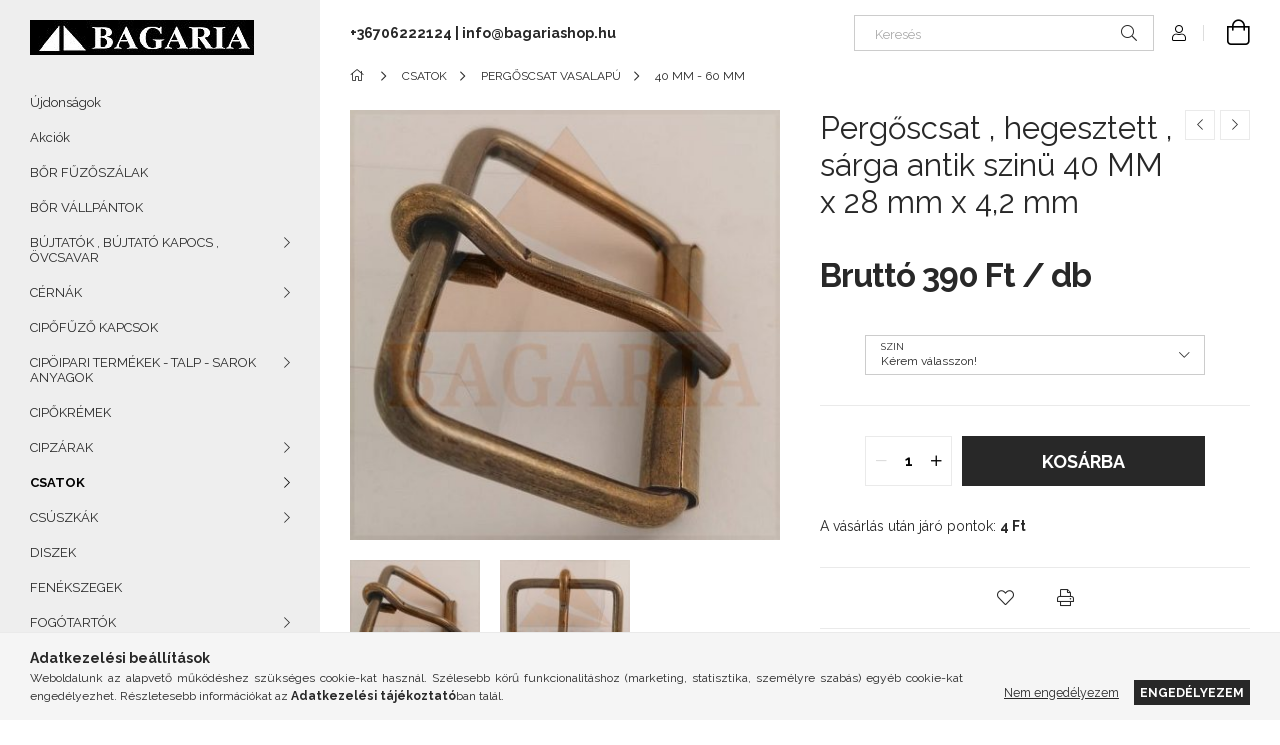

--- FILE ---
content_type: text/html; charset=UTF-8
request_url: https://bagariashop.hu/Pertgoscsat-hegesztett-sarga-antik-szinu-40-mm-x-2
body_size: 21054
content:
<!DOCTYPE html>
<html lang="hu">
<head>
    <meta charset="utf-8">
<meta name="description" content="Pergőscsat , hegesztett , sárga antik szinü 40 MM x 28 mm x 4,2 mm, Táska kellék táskakellék cipő cipőkellék varrás">
<meta name="robots" content="noindex, nofollow">
<meta http-equiv="X-UA-Compatible" content="IE=Edge">
<meta property="og:site_name" content="bagariashop.hu" />
<meta property="og:title" content="Pergőscsat , hegesztett , sárga antik szinü 40 MM x 28 mm x ">
<meta property="og:description" content="Pergőscsat , hegesztett , sárga antik szinü 40 MM x 28 mm x 4,2 mm, Táska kellék táskakellék cipő cipőkellék varrás">
<meta property="og:type" content="product">
<meta property="og:url" content="https://bagariashop.hu/Pertgoscsat-hegesztett-sarga-antik-szinu-40-mm-x-2">
<meta property="og:image" content="https://bagariashop.hu/img/91185/6-43SA/6-43SA.jpg">
<meta name="google-site-verification" content=" googleab298a4f7c6b650c.html">
<meta name="mobile-web-app-capable" content="yes">
<meta name="apple-mobile-web-app-capable" content="yes">
<meta name="MobileOptimized" content="320">
<meta name="HandheldFriendly" content="true">

<title>Pergőscsat , hegesztett , sárga antik szinü 40 MM x 28 mm x </title>


<script>
var service_type="shop";
var shop_url_main="https://bagariashop.hu";
var actual_lang="hu";
var money_len="0";
var money_thousend=" ";
var money_dec=",";
var shop_id=91185;
var unas_design_url="https:"+"/"+"/"+"bagariashop.hu"+"/"+"!common_design"+"/"+"base"+"/"+"001907"+"/";
var unas_design_code='001907';
var unas_base_design_code='1900';
var unas_design_ver=4;
var unas_design_subver=6;
var unas_shop_url='https://bagariashop.hu';
var responsive="yes";
var price_nullcut_disable=1;
var config_plus=new Array();
config_plus['cart_redirect']=1;
config_plus['money_type']='Ft';
config_plus['money_type_display']='Ft';
var lang_text=new Array();

var UNAS = UNAS || {};
UNAS.shop={"base_url":'https://bagariashop.hu',"domain":'bagariashop.hu',"username":'bagariashop.unas.hu',"id":91185,"lang":'hu',"currency_type":'Ft',"currency_code":'HUF',"currency_rate":'1',"currency_length":0,"base_currency_length":0,"canonical_url":'https://bagariashop.hu/Pertgoscsat-hegesztett-sarga-antik-szinu-40-mm-x-2'};
UNAS.design={"code":'001907',"page":'product_details'};
UNAS.api_auth="a2a86e2f6f6845ab24b15a73aea9ad84";
UNAS.customer={"email":'',"id":0,"group_id":0,"without_registration":0};
UNAS.shop["category_id"]="708276";
UNAS.shop["sku"]="6-43SA";
UNAS.shop["product_id"]="284571062";
UNAS.shop["only_private_customer_can_purchase"] = false;
 

UNAS.text = {
    "button_overlay_close": `Bezár`,
    "popup_window": `Felugró ablak`,
    "list": `lista`,
    "updating_in_progress": `frissítés folyamatban`,
    "updated": `frissítve`,
    "is_opened": `megnyitva`,
    "is_closed": `bezárva`,
    "deleted": `törölve`,
    "consent_granted": `hozzájárulás megadva`,
    "consent_rejected": `hozzájárulás elutasítva`,
    "field_is_incorrect": `mező hibás`,
    "error_title": `Hiba!`,
    "product_variants": `termék változatok`,
    "product_added_to_cart": `A termék a kosárba került`,
    "product_added_to_cart_with_qty_problem": `A termékből csak [qty_added_to_cart] [qty_unit] került kosárba`,
    "product_removed_from_cart": `A termék törölve a kosárból`,
    "reg_title_name": `Név`,
    "reg_title_company_name": `Cégnév`,
    "number_of_items_in_cart": `Kosárban lévő tételek száma`,
    "cart_is_empty": `A kosár üres`,
    "cart_updated": `A kosár frissült`
};



UNAS.text["delete_from_favourites"]= `Törlés a kedvencek közül`;
UNAS.text["add_to_favourites"]= `Kedvencekhez`;






window.lazySizesConfig=window.lazySizesConfig || {};
window.lazySizesConfig.loadMode=1;
window.lazySizesConfig.loadHidden=false;

window.dataLayer = window.dataLayer || [];
function gtag(){dataLayer.push(arguments)};
gtag('js', new Date());
</script>

<script src="https://bagariashop.hu/!common_packages/jquery/jquery-3.2.1.js?mod_time=1759314983"></script>
<script src="https://bagariashop.hu/!common_packages/jquery/plugins/migrate/migrate.js?mod_time=1759314984"></script>
<script src="https://bagariashop.hu/!common_packages/jquery/plugins/tools/overlay/overlay.js?mod_time=1759314984"></script>
<script src="https://bagariashop.hu/!common_packages/jquery/plugins/tools/toolbox/toolbox.expose.js?mod_time=1759314984"></script>
<script src="https://bagariashop.hu/!common_packages/jquery/plugins/lazysizes/lazysizes.min.js?mod_time=1759314984"></script>
<script src="https://bagariashop.hu/!common_packages/jquery/own/shop_common/exploded/common.js?mod_time=1764831093"></script>
<script src="https://bagariashop.hu/!common_packages/jquery/own/shop_common/exploded/common_overlay.js?mod_time=1759314983"></script>
<script src="https://bagariashop.hu/!common_packages/jquery/own/shop_common/exploded/common_shop_popup.js?mod_time=1759314983"></script>
<script src="https://bagariashop.hu/!common_packages/jquery/own/shop_common/exploded/page_product_details.js?mod_time=1759314983"></script>
<script src="https://bagariashop.hu/!common_packages/jquery/own/shop_common/exploded/function_favourites.js?mod_time=1759314983"></script>
<script src="https://bagariashop.hu/!common_packages/jquery/own/shop_common/exploded/function_product_print.js?mod_time=1759314983"></script>
<script src="https://bagariashop.hu/!common_packages/jquery/plugins/hoverintent/hoverintent.js?mod_time=1759314984"></script>
<script src="https://bagariashop.hu/!common_packages/jquery/own/shop_tooltip/shop_tooltip.js?mod_time=1759314983"></script>
<script src="https://bagariashop.hu/!common_design/base/001900/main.js?mod_time=1759314986"></script>
<script src="https://bagariashop.hu/!common_packages/jquery/plugins/perfectscrollbar/perfect-scrollbar-1.4.0/perfect-scrollbar.min.js?mod_time=1759314984"></script>
<script src="https://bagariashop.hu/!common_packages/jquery/plugins/swiper/swiper-bundle.min.js?mod_time=1759314984"></script>
<script src="https://bagariashop.hu/!common_packages/jquery/plugins/toastr/toastr.min.js?mod_time=1759314984"></script>
<script src="https://bagariashop.hu/!common_packages/jquery/plugins/tippy/popper-2.4.4.min.js?mod_time=1759314984"></script>
<script src="https://bagariashop.hu/!common_packages/jquery/plugins/tippy/tippy-bundle.umd.min.js?mod_time=1759314984"></script>
<script src="https://bagariashop.hu/!common_packages/jquery/plugins/photoswipe/photoswipe.min.js?mod_time=1759314984"></script>
<script src="https://bagariashop.hu/!common_packages/jquery/plugins/photoswipe/photoswipe-ui-default.min.js?mod_time=1759314984"></script>

<link href="https://bagariashop.hu/temp/shop_91185_6eb12de3f4391d519dcbc21c0e53e721.css?mod_time=1768913938" rel="stylesheet" type="text/css">

    <link id="favicon-32x32" rel="icon" type="image/png" href="https://bagariashop.hu/!common_design/own/image/favicon_32x32.png" sizes="32x32">
    <link id="favicon-192x192" rel="icon" type="image/png" href="https://bagariashop.hu/!common_design/own/image/favicon_192x192.png" sizes="192x192">
            <link rel="apple-touch-icon" href="https://bagariashop.hu/!common_design/own/image/favicon_32x32.png" sizes="32x32">
        <link rel="apple-touch-icon" href="https://bagariashop.hu/!common_design/own/image/favicon_192x192.png" sizes="192x192">
        <script>
        var google_consent=1;
    
        gtag('consent', 'default', {
           'ad_storage': 'denied',
           'ad_user_data': 'denied',
           'ad_personalization': 'denied',
           'analytics_storage': 'denied',
           'functionality_storage': 'denied',
           'personalization_storage': 'denied',
           'security_storage': 'granted'
        });

    
        gtag('consent', 'update', {
           'ad_storage': 'denied',
           'ad_user_data': 'denied',
           'ad_personalization': 'denied',
           'analytics_storage': 'denied',
           'functionality_storage': 'denied',
           'personalization_storage': 'denied',
           'security_storage': 'granted'
        });

        </script>
    
    <script>
    var facebook_pixel=1;
    /* <![CDATA[ */
        !function(f,b,e,v,n,t,s){if(f.fbq)return;n=f.fbq=function(){n.callMethod?
            n.callMethod.apply(n,arguments):n.queue.push(arguments)};if(!f._fbq)f._fbq=n;
            n.push=n;n.loaded=!0;n.version='2.0';n.queue=[];t=b.createElement(e);t.async=!0;
            t.src=v;s=b.getElementsByTagName(e)[0];s.parentNode.insertBefore(t,s)}(window,
                document,'script','//connect.facebook.net/en_US/fbevents.js');

        fbq('init', 'Bagaria');
                fbq('track', 'PageView', {}, {eventID:'PageView.aW-e-KuLqB0NLXBPgiFatgAAPAY'});
        
        fbq('track', 'ViewContent', {
            content_name: 'Pergőscsat , hegesztett ,  sárga antik szinü   40 MM x 28 mm x 4,2 mm',
            content_category: 'CSATOK > PERGŐSCSAT VASALAPÚ > 40 MM - 60 MM',
            content_ids: ['6-43SA'],
            contents: [{'id': '6-43SA', 'quantity': '1'}],
            content_type: 'product',
            value: 390,
            currency: 'HUF'
        }, {eventID:'ViewContent.aW-e-KuLqB0NLXBPgiFatgAAPAY'});

        
        $(document).ready(function() {
            $(document).on("addToCart", function(event, product_array){
                facebook_event('AddToCart',{
					content_name: product_array.name,
					content_category: product_array.category,
					content_ids: [product_array.sku],
					contents: [{'id': product_array.sku, 'quantity': product_array.qty}],
					content_type: 'product',
					value: product_array.price,
					currency: 'HUF'
				}, {eventID:'AddToCart.' + product_array.event_id});
            });

            $(document).on("addToFavourites", function(event, product_array){
                facebook_event('AddToWishlist', {
                    content_ids: [product_array.sku],
                    content_type: 'product'
                }, {eventID:'AddToFavourites.' + product_array.event_id});
            });
        });

    /* ]]> */
    </script>


<script id="barat_hud_sr_script">if(document.getElementById("fbarat")===null){var hst = document.createElement("script");hst.src = "//admin.fogyasztobarat.hu/h-api.js";hst.type = "text/javascript";hst.setAttribute("data-id", "7H8A20NT");hst.setAttribute("id", "fbarat");var hs = document.getElementById("barat_hud_sr_script");hs.parentNode.insertBefore(hst, hs);}</script>


    <meta content="width=device-width, initial-scale=1.0" name="viewport">
	<link rel="preload" href="https://bagariashop.hu/!common_design/own/fonts/1800/customicons/custom-icons.woff2" as="font" type="font/woff2" crossorigin>
    <link rel="preconnect" href="https://fonts.gstatic.com">
    <link rel="preload" href="https://fonts.googleapis.com/css2?family=Raleway:wght@400;700&display=swap" as="style">
    <link rel="stylesheet" href="https://fonts.googleapis.com/css2?family=Raleway:wght@400;700&display=swap" media="print" onload="this.media='all'">
    <noscript>
        <link rel="stylesheet" href="https://fonts.googleapis.com/css2?family=Raleway:wght@400;700&display=swap">
    </noscript>

    
    
    
    
    
    

    
    
    
    



                                       <style>
                .banner_start_big-wrapper .swiper-slide {
                    padding-top: calc(100%);
                }
                 @media (max-width: 991.98px){ .banner_start_big-wrapper .swiper-slide { padding-top: calc(100%);}}                  @media (max-width: 767.98px){ .banner_start_big-wrapper .swiper-slide { padding-top: calc(100%);}}                  @media (max-width: 575.98px){ .banner_start_big-wrapper .swiper-slide { padding-top: calc(100%);}}                 </style>

                                    <link rel="preload" media="(max-width: 364.98px)" imagesrcset="https://bagariashop.hu/!common_design/custom/bagariashop.unas.hu/element/layout_hu_banner_start_big-755_1_xxsmall.jpg?time=1767538810 1x, https://bagariashop.hu/!common_design/custom/bagariashop.unas.hu/element/layout_hu_banner_start_big-755_1_xxsmall_retina.jpg?time=1767538810 2x" href="https://bagariashop.hu/!common_design/custom/bagariashop.unas.hu/element/layout_hu_banner_start_big-755_1_xxsmall.jpg?time=1767538810" as="image">
                                                    <link rel="preload" media="(min-width: 365px) and (max-width: 413.98px)" imagesrcset="https://bagariashop.hu/!common_design/custom/bagariashop.unas.hu/element/layout_hu_banner_start_big-755_1_xsmall.jpg?time=1767538810 1x, https://bagariashop.hu/!common_design/custom/bagariashop.unas.hu/element/layout_hu_banner_start_big-755_1_xsmall_retina.jpg?time=1767538810 2x" href="https://bagariashop.hu/!common_design/custom/bagariashop.unas.hu/element/layout_hu_banner_start_big-755_1_xsmall.jpg?time=1767538810" as="image">
                                                    <link rel="preload" media="(min-width: 414px) and (max-width: 575.98px)" imagesrcset="https://bagariashop.hu/!common_design/custom/bagariashop.unas.hu/element/layout_hu_banner_start_big-755_1_small.jpg?time=1767538810 1x, https://bagariashop.hu/!common_design/custom/bagariashop.unas.hu/element/layout_hu_banner_start_big-755_1_small_retina.jpg?time=1767538810 2x" href="https://bagariashop.hu/!common_design/custom/bagariashop.unas.hu/element/layout_hu_banner_start_big-755_1_small.jpg?time=1767538810" as="image">
                                                    <link rel="preload" media="(min-width: 576px) and (max-width: 767.98px)" imagesrcset="https://bagariashop.hu/!common_design/custom/bagariashop.unas.hu/element/layout_hu_banner_start_big-755_1_medium.jpg?time=1767538810 1x, https://bagariashop.hu/!common_design/custom/bagariashop.unas.hu/element/layout_hu_banner_start_big-755_1_medium_retina.jpg?time=1767538810 2x" href="https://bagariashop.hu/!common_design/custom/bagariashop.unas.hu/element/layout_hu_banner_start_big-755_1_medium.jpg?time=1767538810" as="image">
                                                    <link rel="preload" media="(min-width: 768px) and (max-width: 991.98px)" imagesrcset="https://bagariashop.hu/!common_design/custom/bagariashop.unas.hu/element/layout_hu_banner_start_big-755_1_large.jpg?time=1767538810 1x, https://bagariashop.hu/!common_design/custom/bagariashop.unas.hu/element/layout_hu_banner_start_big-755_1_large_retina.jpg?time=1767538810 2x" href="https://bagariashop.hu/!common_design/custom/bagariashop.unas.hu/element/layout_hu_banner_start_big-755_1_large.jpg?time=1767538810" as="image">
                                                    <link rel="preload" media="(min-width: 992px) and (max-width: 1199.98px)" imagesrcset="https://bagariashop.hu/!common_design/custom/bagariashop.unas.hu/element/layout_hu_banner_start_big-755_1_xlarge.jpg?time=1767538810 1x, https://bagariashop.hu/!common_design/custom/bagariashop.unas.hu/element/layout_hu_banner_start_big-755_1_xlarge_retina.jpg?time=1767538810 2x" href="https://bagariashop.hu/!common_design/custom/bagariashop.unas.hu/element/layout_hu_banner_start_big-755_1_xlarge.jpg?time=1767538810" as="image">
                                            <link rel="preload" media="(min-width: 1200px) and (max-width: 1439.98px)" imagesrcset="https://bagariashop.hu/!common_design/custom/bagariashop.unas.hu/element/layout_hu_banner_start_big-755_1_xxlarge.jpg?time=1767538810 1x, https://bagariashop.hu/!common_design/custom/bagariashop.unas.hu/element/layout_hu_banner_start_big-755_1_xxlarge_retina.jpg?time=1767538810 2x" href="https://bagariashop.hu/!common_design/custom/bagariashop.unas.hu/element/layout_hu_banner_start_big-755_1_xxlarge.jpg?time=1767538810" as="image">
                                                            <link rel="preload" media="(min-width: 1440px)" imagesrcset="https://bagariashop.hu/!common_design/custom/bagariashop.unas.hu/element/layout_hu_banner_start_big-755_1_default.jpg?time=1767538810 1x, https://bagariashop.hu/!common_design/custom/bagariashop.unas.hu/element/layout_hu_banner_start_big-755_1_default_retina.jpg?time=1767538810 2x" href="https://bagariashop.hu/!common_design/custom/bagariashop.unas.hu/element/layout_hu_banner_start_big-755_1_default.jpg?time=1767538810" as="image">
                                                                                        
    


                                         
    


                                            <style>
                 .start_item_2-wrapper {padding-top: calc(48.7417218543%);}
                  @media (max-width: 991.98px){ .start_item_2-wrapper { padding-top: calc(48.7394957983%);}}                   @media (max-width: 767.98px){ .start_item_2-wrapper { padding-top: calc(48.7417218543%);}}                   @media (max-width: 575.98px){ .start_item_2-wrapper { padding-top: calc(48.8288288288%);}}                  </style>
                           
    



    



                        
                        
    
    
    
    
</head>






<body class='design_ver4 design_subver1 design_subver2 design_subver3 design_subver4 design_subver5 design_subver6' id="ud_shop_artdet">
    <div id="fb-root"></div>
    <script>
        window.fbAsyncInit = function() {
            FB.init({
                xfbml            : true,
                version          : 'v22.0'
            });
        };
    </script>
    <script async defer crossorigin="anonymous" src="https://connect.facebook.net/hu_HU/sdk.js"></script>
    <div id="image_to_cart" style="display:none; position:absolute; z-index:100000;"></div>
<div class="overlay_common overlay_warning" id="overlay_cart_add"></div>
<script>$(document).ready(function(){ overlay_init("cart_add",{"onBeforeLoad":false}); });</script>
<div id="overlay_login_outer"></div>	
	<script>
	$(document).ready(function(){
	    var login_redir_init="";

		$("#overlay_login_outer").overlay({
			onBeforeLoad: function() {
                var login_redir_temp=login_redir_init;
                if (login_redir_act!="") {
                    login_redir_temp=login_redir_act;
                    login_redir_act="";
                }

									$.ajax({
						type: "GET",
						async: true,
						url: "https://bagariashop.hu/shop_ajax/ajax_popup_login.php",
						data: {
							shop_id:"91185",
							lang_master:"hu",
                            login_redir:login_redir_temp,
							explicit:"ok",
							get_ajax:"1"
						},
						success: function(data){
							$("#overlay_login_outer").html(data);
							if (unas_design_ver >= 5) $("#overlay_login_outer").modal('show');
							$('#overlay_login1 input[name=shop_pass_login]').keypress(function(e) {
								var code = e.keyCode ? e.keyCode : e.which;
								if(code.toString() == 13) {		
									document.form_login_overlay.submit();		
								}	
							});	
						}
					});
								},
			top: 50,
			mask: {
	color: "#000000",
	loadSpeed: 200,
	maskId: "exposeMaskOverlay",
	opacity: 0.7
},
			closeOnClick: (config_plus['overlay_close_on_click_forced'] === 1),
			onClose: function(event, overlayIndex) {
				$("#login_redir").val("");
			},
			load: false
		});
		
			});
	function overlay_login() {
		$(document).ready(function(){
			$("#overlay_login_outer").overlay().load();
		});
	}
	function overlay_login_remind() {
        if (unas_design_ver >= 5) {
            $("#overlay_remind").overlay().load();
        } else {
            $(document).ready(function () {
                $("#overlay_login_outer").overlay().close();
                setTimeout('$("#overlay_remind").overlay().load();', 250);
            });
        }
	}

    var login_redir_act="";
    function overlay_login_redir(redir) {
        login_redir_act=redir;
        $("#overlay_login_outer").overlay().load();
    }
	</script>  
	<div class="overlay_common overlay_info" id="overlay_remind"></div>
<script>$(document).ready(function(){ overlay_init("remind",[]); });</script>

	<script>
    	function overlay_login_error_remind() {
		$(document).ready(function(){
			load_login=0;
			$("#overlay_error").overlay().close();
			setTimeout('$("#overlay_remind").overlay().load();', 250);	
		});
	}
	</script>  
	<div class="overlay_common overlay_info" id="overlay_newsletter"></div>
<script>$(document).ready(function(){ overlay_init("newsletter",[]); });</script>

<script>
function overlay_newsletter() {
    $(document).ready(function(){
        $("#overlay_newsletter").overlay().load();
    });
}
</script>
<div class="overlay_common overlay_error" id="overlay_script"></div>
<script>$(document).ready(function(){ overlay_init("script",[]); });</script>
    <script>
    $(document).ready(function() {
        $.ajax({
            type: "GET",
            url: "https://bagariashop.hu/shop_ajax/ajax_stat.php",
            data: {master_shop_id:"91185",get_ajax:"1"}
        });
    });
    </script>
    

<div id="container" class="page_shop_artdet_6_43SA position-relative d-flex filter-in-subcategory-disabled">
    <div class="col-fix-custom-1 side-dropdown" data-content-for=".side-btn, .filter-btn" data-content-direction="left">
        <section class="main-left">
            <div class="main-left__inner h-100">
                <button class="main-left__close-btn btn-close d-xl-none" data-btn-for=".side-dropdown" type="button" aria-label="Bezár"></button>
                <div class="main-left__content d-flex flex-column">
                    <header class="main-left__header">
                        


        <div id="header_logo_img1" class="js-element logo d-none d-xl-block mb-5 px-5" data-element-name="header_logo">
                                    <a href="https://bagariashop.hu/">                <picture>
                    <source srcset="                                    https://bagariashop.hu/!common_design/custom/bagariashop.unas.hu/element/layout_hu_header_logo-260x60_1_small.jpg?time=1614873866 130w,
                                    https://bagariashop.hu/!common_design/custom/bagariashop.unas.hu/element/layout_hu_header_logo-260x60_1_small_retina.jpg?time=1614873866 260w,                                                                        https://bagariashop.hu/!common_design/custom/bagariashop.unas.hu/element/layout_hu_header_logo-260x60_1_default.jpg?time=1614873866 224w,
                                    https://bagariashop.hu/!common_design/custom/bagariashop.unas.hu/element/layout_hu_header_logo-260x60_1_default_retina.jpg?time=1614873866 454w                                    "
                            sizes="(max-width: 575.98px) 130px, 224px"
                    >
                    <img src="https://bagariashop.hu/!common_design/custom/bagariashop.unas.hu/element/layout_hu_header_logo-260x60_1_default.jpg?time=1614873866"
                         alt="bagariashop.hu"
                    >
                </picture>
                </a>                        </div>
    
                    </header>
                    <div class="box_container main-menus has-toggle-button">
                        <div class="box">
                            <div id="main-menus-content" class="box__content main-menus__content js-main-menus-content has-maxheight is-active">
                                    <ul class="cat-menus level-0" data-level="cat-level-0">
                                <li class='cat-menu is-spec-item js-cat-menu-new' data-id="new">
            <span class="cat-menu__name" >
                <a class='cat-menu__link' href='https://bagariashop.hu/shop_artspec.php?artspec=2' >                    Újdonságok                    </a>            </span>
                            </li>
                                <li class='cat-menu is-spec-item js-cat-menu-akcio' data-id="akcio">
            <span class="cat-menu__name" >
                <a class='cat-menu__link' href='https://bagariashop.hu/shop_artspec.php?artspec=1' >                    Akciók                    </a>            </span>
                            </li>
                                <li class='cat-menu js-cat-menu-884581' data-id="884581">
            <span class="cat-menu__name" >
                <a class='cat-menu__link' href='https://bagariashop.hu/spl/884581/BOR-FUZOSZALAK' >                    BŐR FŰZŐSZÁLAK                    </a>            </span>
                            </li>
                                <li class='cat-menu js-cat-menu-920101' data-id="920101">
            <span class="cat-menu__name" >
                <a class='cat-menu__link' href='https://bagariashop.hu/spl/920101/BOR-VALLPANTOK' >                    BŐR VÁLLPÁNTOK                    </a>            </span>
                            </li>
                                <li class='cat-menu has-child js-cat-menu-358685' data-id="358685">
            <span class="cat-menu__name" onclick="catSubLoad('358685','https://bagariashop.hu/shop_ajax/ajax_box_cat.php?get_ajax=1&type=layout&change_lang=hu&level=1&key=358685&box_var_name=shop_cat&box_var_layout_cache=1&box_var_expand_cache=yes&box_var_layout_level0=0&box_var_layout=1&box_var_ajax=1&box_var_section=content&box_var_highlight=yes&box_var_type=expand&box_var_div=no');">
                                    BÚJTATÓK ,  BÚJTATÓ KAPOCS , ÖVCSAVAR                                </span>
                            </li>
                                <li class='cat-menu has-child js-cat-menu-906839' data-id="906839">
            <span class="cat-menu__name" onclick="catSubLoad('906839','https://bagariashop.hu/shop_ajax/ajax_box_cat.php?get_ajax=1&type=layout&change_lang=hu&level=1&key=906839&box_var_name=shop_cat&box_var_layout_cache=1&box_var_expand_cache=yes&box_var_layout_level0=0&box_var_layout=1&box_var_ajax=1&box_var_section=content&box_var_highlight=yes&box_var_type=expand&box_var_div=no');">
                                    CÉRNÁK                                </span>
                            </li>
                                <li class='cat-menu js-cat-menu-432198' data-id="432198">
            <span class="cat-menu__name" >
                <a class='cat-menu__link' href='https://bagariashop.hu/spl/432198/CIPOFUZO-KAPCSOK' >                    CIPŐFŰZŐ KAPCSOK                    </a>            </span>
                            </li>
                                <li class='cat-menu has-child js-cat-menu-648794' data-id="648794">
            <span class="cat-menu__name" onclick="catSubLoad('648794','https://bagariashop.hu/shop_ajax/ajax_box_cat.php?get_ajax=1&type=layout&change_lang=hu&level=1&key=648794&box_var_name=shop_cat&box_var_layout_cache=1&box_var_expand_cache=yes&box_var_layout_level0=0&box_var_layout=1&box_var_ajax=1&box_var_section=content&box_var_highlight=yes&box_var_type=expand&box_var_div=no');">
                                    CIPÖIPARI TERMÉKEK - TALP - SAROK ANYAGOK                                </span>
                            </li>
                                <li class='cat-menu js-cat-menu-601507' data-id="601507">
            <span class="cat-menu__name" >
                <a class='cat-menu__link' href='https://bagariashop.hu/spl/601507/CIPOKREMEK' >                    CIPŐKRÉMEK                    </a>            </span>
                            </li>
                                <li class='cat-menu has-child js-cat-menu-878158' data-id="878158">
            <span class="cat-menu__name" onclick="catSubLoad('878158','https://bagariashop.hu/shop_ajax/ajax_box_cat.php?get_ajax=1&type=layout&change_lang=hu&level=1&key=878158&box_var_name=shop_cat&box_var_layout_cache=1&box_var_expand_cache=yes&box_var_layout_level0=0&box_var_layout=1&box_var_ajax=1&box_var_section=content&box_var_highlight=yes&box_var_type=expand&box_var_div=no');">
                                    CIPZÁRAK                                 </span>
                            </li>
                                <li class='cat-menu has-child js-cat-menu-742534' data-id="742534">
            <span class="cat-menu__name" onclick="catSubLoad('742534','https://bagariashop.hu/shop_ajax/ajax_box_cat.php?get_ajax=1&type=layout&change_lang=hu&level=1&key=742534&box_var_name=shop_cat&box_var_layout_cache=1&box_var_expand_cache=yes&box_var_layout_level0=0&box_var_layout=1&box_var_ajax=1&box_var_section=content&box_var_highlight=yes&box_var_type=expand&box_var_div=no');">
                                    CSATOK                                </span>
                            </li>
                                <li class='cat-menu has-child js-cat-menu-258657' data-id="258657">
            <span class="cat-menu__name" onclick="catSubLoad('258657','https://bagariashop.hu/shop_ajax/ajax_box_cat.php?get_ajax=1&type=layout&change_lang=hu&level=1&key=258657&box_var_name=shop_cat&box_var_layout_cache=1&box_var_expand_cache=yes&box_var_layout_level0=0&box_var_layout=1&box_var_ajax=1&box_var_section=content&box_var_highlight=yes&box_var_type=expand&box_var_div=no');">
                                    CSÚSZKÁK                                </span>
                            </li>
                                <li class='cat-menu js-cat-menu-752128' data-id="752128">
            <span class="cat-menu__name" >
                <a class='cat-menu__link' href='https://bagariashop.hu/spl/752128/DISZEK' >                    DISZEK                    </a>            </span>
                            </li>
                                <li class='cat-menu js-cat-menu-751577' data-id="751577">
            <span class="cat-menu__name" >
                <a class='cat-menu__link' href='https://bagariashop.hu/spl/751577/FENEKSZEGEK' >                    FENÉKSZEGEK                    </a>            </span>
                            </li>
                                <li class='cat-menu has-child js-cat-menu-180086' data-id="180086">
            <span class="cat-menu__name" onclick="catSubLoad('180086','https://bagariashop.hu/shop_ajax/ajax_box_cat.php?get_ajax=1&type=layout&change_lang=hu&level=1&key=180086&box_var_name=shop_cat&box_var_layout_cache=1&box_var_expand_cache=yes&box_var_layout_level0=0&box_var_layout=1&box_var_ajax=1&box_var_section=content&box_var_highlight=yes&box_var_type=expand&box_var_div=no');">
                                    FOGÓTARTÓK                                </span>
                            </li>
                                <li class='cat-menu js-cat-menu-631982' data-id="631982">
            <span class="cat-menu__name" >
                <a class='cat-menu__link' href='https://bagariashop.hu/spl/631982/GUMIRUGANYOK' >                    GUMIRUGANYOK                    </a>            </span>
                            </li>
                                <li class='cat-menu has-child js-cat-menu-255822' data-id="255822">
            <span class="cat-menu__name" onclick="catSubLoad('255822','https://bagariashop.hu/shop_ajax/ajax_box_cat.php?get_ajax=1&type=layout&change_lang=hu&level=1&key=255822&box_var_name=shop_cat&box_var_layout_cache=1&box_var_expand_cache=yes&box_var_layout_level0=0&box_var_layout=1&box_var_ajax=1&box_var_section=content&box_var_highlight=yes&box_var_type=expand&box_var_div=no');">
                                    HEVEDEREK                                </span>
                            </li>
                                <li class='cat-menu has-child js-cat-menu-373406' data-id="373406">
            <span class="cat-menu__name" onclick="catSubLoad('373406','https://bagariashop.hu/shop_ajax/ajax_box_cat.php?get_ajax=1&type=layout&change_lang=hu&level=1&key=373406&box_var_name=shop_cat&box_var_layout_cache=1&box_var_expand_cache=yes&box_var_layout_level0=0&box_var_layout=1&box_var_ajax=1&box_var_section=content&box_var_highlight=yes&box_var_type=expand&box_var_div=no');">
                                    KARABINEREK                                </span>
                            </li>
                                <li class='cat-menu has-child js-cat-menu-123866' data-id="123866">
            <span class="cat-menu__name" onclick="catSubLoad('123866','https://bagariashop.hu/shop_ajax/ajax_box_cat.php?get_ajax=1&type=layout&change_lang=hu&level=1&key=123866&box_var_name=shop_cat&box_var_layout_cache=1&box_var_expand_cache=yes&box_var_layout_level0=0&box_var_layout=1&box_var_ajax=1&box_var_section=content&box_var_highlight=yes&box_var_type=expand&box_var_div=no');">
                                    KARIKÁK - D                                </span>
                            </li>
                                <li class='cat-menu has-child js-cat-menu-282032' data-id="282032">
            <span class="cat-menu__name" onclick="catSubLoad('282032','https://bagariashop.hu/shop_ajax/ajax_box_cat.php?get_ajax=1&type=layout&change_lang=hu&level=1&key=282032&box_var_name=shop_cat&box_var_layout_cache=1&box_var_expand_cache=yes&box_var_layout_level0=0&box_var_layout=1&box_var_ajax=1&box_var_section=content&box_var_highlight=yes&box_var_type=expand&box_var_div=no');">
                                    KARIKÁK - O                                </span>
                            </li>
                                <li class='cat-menu js-cat-menu-793403' data-id="793403">
            <span class="cat-menu__name" >
                <a class='cat-menu__link' href='https://bagariashop.hu/spl/793403/KARKOTO-KAPOCS' >                    KARKÖTŐ KAPOCS                    </a>            </span>
                            </li>
                                <li class='cat-menu has-child js-cat-menu-656905' data-id="656905">
            <span class="cat-menu__name" onclick="catSubLoad('656905','https://bagariashop.hu/shop_ajax/ajax_box_cat.php?get_ajax=1&type=layout&change_lang=hu&level=1&key=656905&box_var_name=shop_cat&box_var_layout_cache=1&box_var_expand_cache=yes&box_var_layout_level0=0&box_var_layout=1&box_var_ajax=1&box_var_section=content&box_var_highlight=yes&box_var_type=expand&box_var_div=no');">
                                    LÁNCOK                                 </span>
                            </li>
                                <li class='cat-menu has-child js-cat-menu-324007' data-id="324007">
            <span class="cat-menu__name" onclick="catSubLoad('324007','https://bagariashop.hu/shop_ajax/ajax_box_cat.php?get_ajax=1&type=layout&change_lang=hu&level=1&key=324007&box_var_name=shop_cat&box_var_layout_cache=1&box_var_expand_cache=yes&box_var_layout_level0=0&box_var_layout=1&box_var_ajax=1&box_var_section=content&box_var_highlight=yes&box_var_type=expand&box_var_div=no');">
                                    MÁGNES ZÁRAK                                </span>
                            </li>
                                <li class='cat-menu has-child js-cat-menu-240668' data-id="240668">
            <span class="cat-menu__name" onclick="catSubLoad('240668','https://bagariashop.hu/shop_ajax/ajax_box_cat.php?get_ajax=1&type=layout&change_lang=hu&level=1&key=240668&box_var_name=shop_cat&box_var_layout_cache=1&box_var_expand_cache=yes&box_var_layout_level0=0&box_var_layout=1&box_var_ajax=1&box_var_section=content&box_var_highlight=yes&box_var_type=expand&box_var_div=no');">
                                    MŰANYAG  TÁSKA KELLÉKEK                                </span>
                            </li>
                                <li class='cat-menu has-child js-cat-menu-450396' data-id="450396">
            <span class="cat-menu__name" onclick="catSubLoad('450396','https://bagariashop.hu/shop_ajax/ajax_box_cat.php?get_ajax=1&type=layout&change_lang=hu&level=1&key=450396&box_var_name=shop_cat&box_var_layout_cache=1&box_var_expand_cache=yes&box_var_layout_level0=0&box_var_layout=1&box_var_ajax=1&box_var_section=content&box_var_highlight=yes&box_var_type=expand&box_var_div=no');">
                                    PATENTOK                                </span>
                            </li>
                                <li class='cat-menu js-cat-menu-627323' data-id="627323">
            <span class="cat-menu__name" >
                <a class='cat-menu__link' href='https://bagariashop.hu/spl/627323/PISZTOLYGOMB' >                    PISZTOLYGOMB                    </a>            </span>
                            </li>
                                <li class='cat-menu has-child js-cat-menu-855130' data-id="855130">
            <span class="cat-menu__name" onclick="catSubLoad('855130','https://bagariashop.hu/shop_ajax/ajax_box_cat.php?get_ajax=1&type=layout&change_lang=hu&level=1&key=855130&box_var_name=shop_cat&box_var_layout_cache=1&box_var_expand_cache=yes&box_var_layout_level0=0&box_var_layout=1&box_var_ajax=1&box_var_section=content&box_var_highlight=yes&box_var_type=expand&box_var_div=no');">
                                    PRÉSGÉP - GÉPI BEÜTŐ BETÉTEK                                </span>
                            </li>
                                <li class='cat-menu has-child js-cat-menu-654247' data-id="654247">
            <span class="cat-menu__name" onclick="catSubLoad('654247','https://bagariashop.hu/shop_ajax/ajax_box_cat.php?get_ajax=1&type=layout&change_lang=hu&level=1&key=654247&box_var_name=shop_cat&box_var_layout_cache=1&box_var_expand_cache=yes&box_var_layout_level0=0&box_var_layout=1&box_var_ajax=1&box_var_section=content&box_var_highlight=yes&box_var_type=expand&box_var_div=no');">
                                    RINGLIK VAS , RÉZ , ÖNTVÉNY                                </span>
                            </li>
                                <li class='cat-menu has-child js-cat-menu-189761' data-id="189761">
            <span class="cat-menu__name" onclick="catSubLoad('189761','https://bagariashop.hu/shop_ajax/ajax_box_cat.php?get_ajax=1&type=layout&change_lang=hu&level=1&key=189761&box_var_name=shop_cat&box_var_layout_cache=1&box_var_expand_cache=yes&box_var_layout_level0=0&box_var_layout=1&box_var_ajax=1&box_var_section=content&box_var_highlight=yes&box_var_type=expand&box_var_div=no');">
                                    SEGÉDANYAGOK , BÉLÉSEK , DOMBORÍTÓ EVA HAB                                </span>
                            </li>
                                <li class='cat-menu has-child js-cat-menu-278982' data-id="278982">
            <span class="cat-menu__name" onclick="catSubLoad('278982','https://bagariashop.hu/shop_ajax/ajax_box_cat.php?get_ajax=1&type=layout&change_lang=hu&level=1&key=278982&box_var_name=shop_cat&box_var_layout_cache=1&box_var_expand_cache=yes&box_var_layout_level0=0&box_var_layout=1&box_var_ajax=1&box_var_section=content&box_var_highlight=yes&box_var_type=expand&box_var_div=no');">
                                    SZEGECSEK                                </span>
                            </li>
                                <li class='cat-menu has-child js-cat-menu-724959' data-id="724959">
            <span class="cat-menu__name" onclick="catSubLoad('724959','https://bagariashop.hu/shop_ajax/ajax_box_cat.php?get_ajax=1&type=layout&change_lang=hu&level=1&key=724959&box_var_name=shop_cat&box_var_layout_cache=1&box_var_expand_cache=yes&box_var_layout_level0=0&box_var_layout=1&box_var_ajax=1&box_var_section=content&box_var_highlight=yes&box_var_type=expand&box_var_div=no');">
                                    SZERSZÁMOK                                 </span>
                            </li>
                                <li class='cat-menu js-cat-menu-504900' data-id="504900">
            <span class="cat-menu__name" >
                <a class='cat-menu__link' href='https://bagariashop.hu/spl/504900/TALPBEET' >                    TALPBEÉT                    </a>            </span>
                            </li>
                                <li class='cat-menu has-child js-cat-menu-757431' data-id="757431">
            <span class="cat-menu__name" onclick="catSubLoad('757431','https://bagariashop.hu/shop_ajax/ajax_box_cat.php?get_ajax=1&type=layout&change_lang=hu&level=1&key=757431&box_var_name=shop_cat&box_var_layout_cache=1&box_var_expand_cache=yes&box_var_layout_level0=0&box_var_layout=1&box_var_ajax=1&box_var_section=content&box_var_highlight=yes&box_var_type=expand&box_var_div=no');">
                                    TÁSKA  ZÁRAK                                </span>
                            </li>
                                <li class='cat-menu js-cat-menu-299905' data-id="299905">
            <span class="cat-menu__name" >
                <a class='cat-menu__link' href='https://bagariashop.hu/spl/299905/TEPOZARAK' >                    TÉPŐZÁRAK                     </a>            </span>
                            </li>
                                <li class='cat-menu has-child js-cat-menu-456441' data-id="456441">
            <span class="cat-menu__name" onclick="catSubLoad('456441','https://bagariashop.hu/shop_ajax/ajax_box_cat.php?get_ajax=1&type=layout&change_lang=hu&level=1&key=456441&box_var_name=shop_cat&box_var_layout_cache=1&box_var_expand_cache=yes&box_var_layout_level0=0&box_var_layout=1&box_var_ajax=1&box_var_section=content&box_var_highlight=yes&box_var_type=expand&box_var_div=no');">
                                    TŰK                                </span>
                            </li>
                                <li class='cat-menu has-child js-cat-menu-963101' data-id="963101">
            <span class="cat-menu__name" onclick="catSubLoad('963101','https://bagariashop.hu/shop_ajax/ajax_box_cat.php?get_ajax=1&type=layout&change_lang=hu&level=1&key=963101&box_var_name=shop_cat&box_var_layout_cache=1&box_var_expand_cache=yes&box_var_layout_level0=0&box_var_layout=1&box_var_ajax=1&box_var_section=content&box_var_highlight=yes&box_var_type=expand&box_var_div=no');">
                                    VEGYI ÁRUK                                </span>
                            </li>
                                <li class='cat-menu js-cat-menu-956932' data-id="956932">
            <span class="cat-menu__name" >
                <a class='cat-menu__link' href='https://bagariashop.hu/spl/956932/ZSINOR-VEGEK-RUGOS-ZSINOR-ROGZITOK-BOJT-TARTOK' >                    ZSINÓR VÉGEK, RUGÓS ZSINÓR RÖGZÍTŐK ,BOJT TARTÓK                    </a>            </span>
                            </li>
                                <li class='cat-menu has-child js-cat-menu-430619' data-id="430619">
            <span class="cat-menu__name" onclick="catSubLoad('430619','https://bagariashop.hu/shop_ajax/ajax_box_cat.php?get_ajax=1&type=layout&change_lang=hu&level=1&key=430619&box_var_name=shop_cat&box_var_layout_cache=1&box_var_expand_cache=yes&box_var_layout_level0=0&box_var_layout=1&box_var_ajax=1&box_var_section=content&box_var_highlight=yes&box_var_type=expand&box_var_div=no');">
                                    ZSINOROK 3 - 4 - 5 - 6 - 8 -10 -12 MM                                </span>
                            </li>
            </ul>
    <script>
        function catSubLoad($id,$ajaxUrl){
            let catMenuEl = $('.cat-menu[data-id="'+$id+'"]');

            $.ajax({
                type: 'GET',
                url: $ajaxUrl,
                beforeSend: function(){
                    catMenuEl.addClass('ajax-loading');
                    setTimeout(function (){
                        if (!catMenuEl.hasClass('ajax-loaded')) {
                            catMenuEl.addClass('ajax-loader');
                        }
                    }, 500);
                },
                success:function(data){
                    catMenuEl.append(data);
                    catItemMarking();
                    $(".cat-menu__name:not(.is-processed)").each(CatPicHover);
                    $("> .cat-menu__name", catMenuEl).attr('onclick','catOpen($(this));').trigger('click');
                    catMenuEl.removeClass('ajax-loading ajax-loader').addClass('ajax-loaded');
                }
            });
        }
        function catBack($this) {
            var thisBackBtn = $this;
            var thisCatLevel = thisBackBtn.closest('[data-level]').data('level');
            /** remove opened class from children */
            thisBackBtn.closest('.js-sublist').find('.cat-menu.is-opened').removeClass('is-opened');
            /** remove opened class from parent */
            if (window.matchMedia('(max-width: 992px)').matches) {
                setTimeout(function() {
                    thisBackBtn.closest('.cat-menu.is-opened').removeClass('is-opened');
                }, 400);
            } else {
                thisBackBtn.closest('.cat-menu.is-opened').removeClass('is-opened');
            }
            $('html').removeClass(thisCatLevel +'-is-opened');
        }
        function catOpen($this) {
            var thisCatMenu = $this.parent();
            psInit(thisCatMenu.find('.js-sublist-inner').first());
            var thisMainMenusContent = $('.js-main-menus-content');
            var thisCatMenuList = thisCatMenu.closest('[data-level]');
            var thisCatLevel = thisCatMenuList.data('level');

            if (thisCatLevel === "cat-level-0") {
                /*remove is-opened class form the rest menus (cat+plus)*/
                thisMainMenusContent.find('.is-opened').not(thisCatMenu).removeClass('is-opened');
            } else {
                /*remove is-opened class form the siblings cat menus */
                thisCatMenuList.find('.is-opened').not(thisCatMenu).removeClass('is-opened');
            }

            if (thisCatMenu.hasClass('is-opened')) {
                thisCatMenu.removeClass('is-opened');
                $('html').removeClass(thisCatLevel +'-is-opened');
            } else {
                thisCatMenu.addClass('is-opened');
                $('html').addClass(thisCatLevel +'-is-opened');
            }
        }
        function catsClose() {
            handleCloseDropdowns();
            handleCloseMenus();
        }
        function CatPicHover() {
            var catItem = $(this); /*span.cat-menu__name*/
            var parentCatPic = catItem.closest(".js-sublist").find(".js-parent-img-wrapper").first().find(".js-parent-img");
            var childSublist = catItem.siblings('.js-sublist');
            var parentCatPicSrc = parentCatPic.attr("data-src-orig");
            var parentCatPicSrcSet = parentCatPic.attr("data-srcset-orig");
            if (parentCatPicSrcSet === undefined) parentCatPicSrcSet="";

            var catItems = catItem.closest(".cat-menus");

            catItem.on('mouseenter', function() {
                if (!isTouchDevice) {
                    var currentAltPicSrcSet = $(this).data("retina-img-url");
                    parentCatPic.attr("src", $(this).data("img-url"));
                    if (currentAltPicSrcSet == undefined) currentAltPicSrcSet = "";
                    parentCatPic.attr("srcset", currentAltPicSrcSet);
                }
            });

            catItems.on('mouseleave', function() {
                if (!isTouchDevice) {
                    parentCatPic.attr("src", parentCatPicSrc);
                    parentCatPic.attr("srcset", parentCatPicSrcSet);
                }
            });

            childSublist.on('mouseenter', function() {
                if (!isTouchDevice) {
                    parentCatPic.attr("src", parentCatPicSrc);
                    parentCatPic.attr("srcset", parentCatPicSrcSet);
                }
            });

            catItem.on('click', function() {
                if (!isTouchDevice) {
                    if ($(this).parent().hasClass('has-child')) {
                        parentCatPic.attr("src", parentCatPicSrc);
                        parentCatPic.attr("srcset", parentCatPicSrcSet);
                    }
                }
            });
            catItem.addClass('is-processed');

        }
        $(document).ready(function () {
            var cats = $(".cat-menu__name:not(.is-processed)");
            cats.each(CatPicHover);
        });
    </script>

	<ul class="plus-menus" data-level="menu-level-0">
					<li class="plus-menu" data-id="351225">
			<span class="plus-menu__name">
			<a class="plus-menu__link" href="https://bagariashop.hu/fogyaszto-barat">				Képes vásárlói tájékoztató
			</a>			</span>

					</li>
		</ul>
	<script>
		$(document).ready(function () {
			$('.plus-menu.has-child > .plus-menu__name').click(function () {
				var thisPlusMenu = $(this).parent();
                psInit(thisPlusMenu.find('.js-sublist-inner').first());
				var thisMainMenusContent = $('.js-main-menus-content');
				var thisPlusMenuList = thisPlusMenu.closest('[data-level]');
				var thisMenuLevel = thisPlusMenuList.data('level');

				if (thisMenuLevel === "menu-level-0") {
					/*remove is-opened class form the rest menus (cat+plus)*/
					thisMainMenusContent.find('.has-child.is-opened').not(thisPlusMenu).removeClass('is-opened');
				} else {
					/*remove is-opened class form the siblings plus menus */
					thisPlusMenuList.find('.has-child.is-opened').not(thisPlusMenu).removeClass('is-opened');
				}

				if (thisPlusMenu.hasClass('is-opened')) {
					thisPlusMenu.removeClass('is-opened');
                    $('html').removeClass(thisMenuLevel +'-is-opened');
				} else {
					thisPlusMenu.addClass('is-opened');
                    $('html').addClass(thisMenuLevel +'-is-opened');
				}
			});

			$('.js-menu-back-btn').click(function () {
				var thisBackBtn = $(this);
                var thisMenuLevel = thisBackBtn.closest('[data-level]').data('level');

                /** remove opened class from children */
                thisBackBtn.closest('.js-sublist').find('.plus-menu.is-opened').removeClass('is-opened');
                /** remove opened class from parent */
                if (window.matchMedia('(max-width: 992px)').matches) {
                    setTimeout(function() {
                        thisBackBtn.closest('.plus-menu.is-opened').removeClass('is-opened');
                    }, 400);
                } else {
                    thisBackBtn.closest('.plus-menu.is-opened').removeClass('is-opened');
                }
                $('html').removeClass(thisMenuLevel +'-is-opened');
			});
		});
	</script>



                                                                <button aria-controls="main-menus-content" class="main-menus__btn btn btn-square--sm js-main-menus-btn is-active" aria-label="Kevesebb" aria-expanded="true" type="button"></button>
                                <script>
                                    $('.js-main-menus-btn').on('click', function (){
                                        let $thisBtn = $(this);
                                        let $thisContent = $('.js-main-menus-content');
                                        $thisBtn.toggleClass('is-active').attr('aria-label', (_, attr) => attr == 'Több' ? 'Kevesebb' : 'Több').attr('aria-expanded', (_, attr) => attr == 'false' ? 'true' : 'false');
                                        $thisContent.toggleClass('is-active');
                                        psElements['.main-left__inner'].update();
                                    });
                                </script>
                                                            </div>
                        </div>
                    </div>

                    <div id='box_container_shop_top' class='box_container_1'>
                    <div class="box">
                        <h4 class="box__title">TOP termékek</h4>
                        <div class="box__content js-box-content"><div id='box_top_content' class='box_content box_top_content'><div class='box_content_ajax' data-min-length='5'></div><script>
	$.ajax({
		type: "GET",
		async: true,
		url: "https://bagariashop.hu/shop_ajax/ajax_box_top.php",
		data: {
			box_id:"",
			unas_page:"0",
			cat_endid:"708276",
			get_ajax:1,
			shop_id:"91185",
			lang_master:"hu"
		},
		success: function(result){
			$("#box_top_content").html(result);
		}
	});
</script>
</div></div>
                    </div>
                    </div><div id='box_container_home_banner2_1' class='box_container_2'>
                    <div class="box">
                        <h4 class="box__title">Nyári szünet</h4>
                        <div class="box__content js-box-content"><div id='box_banner_260225' class='box_content'><div class='box_txt text_normal'><p style="text-align: center;"><span style="background-color: #00ff00;"><em><strong>Nyári szabadság miatt webshopunk </strong></em></span></p>
<p style="text-align: center;"><span style="background-color: #00ff00;"><em><strong><span style="text-decoration: underline; background-color: #00ff00;">ZÁRVA</span></strong></em></span></p>
<p style="text-align: center;"><span style="text-decoration: underline; background-color: #00ff00;"><em><strong>Augusztus 15 -31 között.</strong></em></span></p>
<p style="text-align: center;"><span style="background-color: #00ff00;"><em><strong>Ez idő alatt leadott rendeléseket Szeptember</strong></em></span></p>
<p style="text-align: center;"><span style="background-color: #00ff00;"><em><strong>1.-től postázzuk.</strong></em></span></p></div></div></div>
                    </div>
                    </div><div id='box_container_home_banner3_1' class='box_container_3'>
                    <div class="box">
                        <h4 class="box__title">Nyári szünet</h4>
                        <div class="box__content js-box-content"><div id='box_banner_260230' class='box_content'><div class='box_txt text_normal'><p style="text-align: center;"><span style="background-color: #00ff00;"><em><strong>Nyári szabadság miatt webshopunk </strong></em></span><br /><span style="background-color: #00ff00;"><em><strong>ZÁRVA </strong></em></span><br /><span style="background-color: #00ff00;"><em><strong>Augusztus 15 ‐ 31 között.</strong></em></span><br /><span style="background-color: #00ff00;"><em><strong>Ez idő alatt leadott rendeléseket Szeptember</strong></em></span><br /><span style="background-color: #00ff00;"><em><strong>1-től postázzuk.</strong></em></span></p></div></div></div>
                    </div>
                    </div>

                    


    <div class="js-element sidebar_contact box_container mt-auto" data-element-name="sidebar_contact">
                <h4 class="element__title box__title">Elérhetőség</h4>
                <div class="element__content box__content">
                                <style>
                .sidebar_contact .slide-1 a::before {
                    content: '\f3c5';
                }
            </style>
                        <div class="element__html slide-1"><p><a href="https://maps.google.com/?q=1063+Budapest%2C+Sziv+utca+17++F%C3%B6ldszint+1%2F5" target="_blank" rel="noopener">1063 Budapest, Sziv utca 17  Földszint 1/5</a></p></div>
                                <style>
                .sidebar_contact .slide-2 a::before {
                    content: '\f095';
                }
            </style>
                        <div class="element__html slide-2"><p><a href="tel://+36706222124">+36706222124</a></p></div>
                                <style>
                .sidebar_contact .slide-3 a::before {
                    content: '\f0e0';
                }
            </style>
                        <div class="element__html slide-3"><p><a href="mailto:info@bagariashop.hu">info@bagariashop.hu</a></p></div>
                </div>
    </div>


                                        
                    
                    
                </div>
            </div>
        </section>
    </div>
    <main class="col-rest-custom-1">
        <section class="main-right filter-normal-not-exists">
            



            <header class="header">
                <div class="header-top position-relative py-3 py-md-4 px-3 px-xl-0">
                    <div class="d-flex flex-wrap flex-md-nowrap align-items-center">
                        <button class="side-btn dropdown--btn btn-text d-xl-none order-1" aria-label="Kategóriák további menüpontok" data-btn-for=".side-dropdown" type="button">
                            <span class="side-btn-icon icon--hamburger"></span>
                        </button>

                        


        <div id="header_logo_img" class="js-element logo col-6 col-xs-auto px-3 mr-auto d-xl-none order-2" data-element-name="header_logo">
                                    <a href="https://bagariashop.hu/">                <picture>
                    <source srcset="                                    https://bagariashop.hu/!common_design/custom/bagariashop.unas.hu/element/layout_hu_header_logo-260x60_1_small.jpg?time=1614873866 130w,
                                    https://bagariashop.hu/!common_design/custom/bagariashop.unas.hu/element/layout_hu_header_logo-260x60_1_small_retina.jpg?time=1614873866 260w,                                                                        https://bagariashop.hu/!common_design/custom/bagariashop.unas.hu/element/layout_hu_header_logo-260x60_1_default.jpg?time=1614873866 224w,
                                    https://bagariashop.hu/!common_design/custom/bagariashop.unas.hu/element/layout_hu_header_logo-260x60_1_default_retina.jpg?time=1614873866 454w                                    "
                            sizes="(max-width: 575.98px) 130px, 224px"
                    >
                    <img src="https://bagariashop.hu/!common_design/custom/bagariashop.unas.hu/element/layout_hu_header_logo-260x60_1_default.jpg?time=1614873866"
                         alt="bagariashop.hu"
                    >
                </picture>
                </a>                        </div>
    

                        


    <div class="js-element header_text_section_2 d-none d-lg-block pr-3 order-3" data-element-name="header_text_section_2">
        <div class="element__content ">
                            <div class="element__html slide-1"><p><strong><a href="tel:+36706222124">+36706222124</a> | <a href="mailto:info@bagariashop.hu">info@bagariashop.hu</a></strong></p></div>
                    </div>
    </div>


                        <div class="search__dropdown col-12 col-md-auto px-0 order-1 mt-3 mt-md-0 ml-md-auto order-5 order-md-4">
                            <div class="search-box position-relative ml-auto browser-is-chrome" id="box_search_content">
    <form name="form_include_search" id="form_include_search" action="https://bagariashop.hu/shop_search.php" method="get">
        <div class="box-search-group mb-0">
            <input data-stay-visible-breakpoint="768" name="search" id="box_search_input" value="" aria-label="Keresés"
                   pattern=".{3,100}" title="Hosszabb kereső kifejezést írjon be!" placeholder="Keresés" type="text" maxlength="100"
                   class="ac_input form-control js-search-input" autocomplete="off" required            >
            <div class="search-box__search-btn-outer input-group-append" title="Keresés">
                <button class='search-btn' aria-label="Keresés">
                    <span class="search-btn-icon icon--search"></span>
                </button>
                <button type="button" onclick="$('.js-search-smart-autocomplete').addClass('is-hidden');$(this).addClass('is-hidden');" class='search-close-btn d-md-none is-hidden' aria-label="">
                    <span class="search-close-btn-icon icon--close"></span>
                </button>
            </div>
            <div class="search__loading">
                <div class="loading-spinner--small"></div>
            </div>
        </div>
        <div class="search-box__mask"></div>
    </form>
    <div class="ac_results"></div>
</div>
<script>
    $(document).ready(function(){
        $(document).on('smartSearchCreate smartSearchOpen smartSearchHasResult', function(e){
            if (e.type !== 'smartSearchOpen' || (e.type === 'smartSearchOpen' && $('.js-search-smart-autocomplete').children().length > 0)) {
                $('.search-close-btn').removeClass('is-hidden');
            }
        });
        $(document).on('smartSearchClose smartSearchEmptyResult', function(){
            $('.search-close-btn').addClass('is-hidden');
        });
        $(document).on('smartSearchInputLoseFocus', function(){
            if ($('.js-search-smart-autocomplete').length>0) {
                setTimeout(function () {
                    let height = $(window).height() - ($('.js-search-smart-autocomplete').offset().top - $(window).scrollTop()) - 20;
                    $('.search-smart-autocomplete').css('max-height', height + 'px');
                }, 300);
            }
        });
    });
</script>


                        </div>

                        <ul class="header-buttons-list order-4 order-md-5 ml-auto ml-md-0">
                                                        <li>    <div class="profile">
        <button type="button" class="profile__btn js-profile-btn dropdown--btn" id="profile__btn" data-orders="https://bagariashop.hu/shop_order_track.php" aria-label="Profil" data-btn-for=".profile__dropdown">
            <span class="profile__btn-icon icon--head"></span>
        </button>

        <div class="profile__dropdown dropdown--content dropdown--content-r d-xl-block" data-content-for=".profile__btn">
            <div role="button" class="profile__btn-close btn-close" aria-label="Bezár" data-close-btn-for=".profile__btn, .profile__dropdown"></div>
                            <h4 class="profile__header mb-4">Belépés</h4>
                <div class='login-box__loggedout-container'>
                    <form name="form_login" action="https://bagariashop.hu/shop_logincheck.php" method="post"><input name="file_back" type="hidden" value="/Pertgoscsat-hegesztett-sarga-antik-szinu-40-mm-x-2"><input type="hidden" name="login_redir" value="" id="login_redir">
                        <div class="login-box__form-inner">
                            <div class="form-group login-box__input-field form-label-group">
                                <input name="shop_user_login" id="shop_user_login" aria-label="Email" placeholder='Email' type="text" maxlength="100" class="form-control" spellcheck="false" autocomplete="email" autocapitalize="off">
                                <label for="shop_user_login">Email</label>
                            </div>
                            <div class="form-group login-box__input-field form-label-group">
                                <input name="shop_pass_login" id="shop_pass_login" aria-label="Jelszó" placeholder="Jelszó" type="password" maxlength="100" class="form-control" spellcheck="false" autocomplete="current-password" autocapitalize="off">
                                <label for="shop_pass_login">Jelszó</label>
                            </div>
                            <button type="submit" class="btn btn-primary btn-block">Belép</button>
                        </div>
                        <div class="btn-wrap">
                            <button type="button" class="login-box__remind-btn btn btn-link px-0 py-1 text-primary" onclick="overlay_login_remind()">Elfelejtettem a jelszavamat</button>
                        </div>
                    </form>

                    <div class="line-separator"></div>

                    <div class="login-box__other-buttons">
                        <div class="btn-wrap">
                            <a class="login-box__reg-btn btn btn-link py-2 px-0" href="https://bagariashop.hu/shop_reg.php?no_reg=0">Regisztráció</a>
                        </div>
                                                                            <div class="google-login-wrap position-relative">
                                <div class="google-login-btn btn btn-link text-left py-2 px-0 position-absolute w-100">Google</div>
                                <iframe class="google_login btn btn-link btn-block mr-2 position-absolute" scrolling="no" src="https://cluster4.unas.hu/shop_google_login.php?url=https%3A%2F%2Fbagariashop.hu&text=Bel%C3%A9p%C3%A9s+Google+fi%C3%B3kkal&type=&align=center&design=%2Fbase%2F001907%2F" title="Google"></iframe>
                            </div>
                                            </div>
                </div>
                    </div>
    </div>
</li>
                            <li>
                                <div class="cart-box__container">
                                    <button class="cart-box__btn dropdown--btn" aria-label="Kosár megtekintése" type="button" data-btn-for=".cart-box__dropdown">
                                        <span class="cart-box__btn-icon icon--cart">
                                                <div id='box_cart_content' class='cart-box'>            </div>
                                        </span>
                                    </button>
                                                                        <div class="cart-box__dropdown dropdown--content dropdown--content-r js-cart-box-dropdown" data-content-for=".cart-box__btn">
                                        <div role="button" class="cart-box__btn-close btn-close d-none" aria-label="Bezár" data-close-btn-for=".cart-box__btn, .cart-box__dropdown"></div>
                                        <div id="box_cart_content2" class="h-100">
                                            <div class="loading-spinner-wrapper text-center">
                                                <div class="loading-spinner--small" style="width:30px;height:30px;vertical-align:middle;"></div>
                                            </div>
                                            <script>
                                                $(document).ready(function(){
                                                    $('.cart-box__btn').click(function(){
                                                        let $this_btn = $(this);
                                                        const $box_cart_2 = $("#box_cart_content2");
                                                        const $box_cart_close_btn = $box_cart_2.closest('.js-cart-box-dropdown').find('.cart-box__btn-close');

                                                        if (!$this_btn.hasClass('ajax-loading') && !$this_btn.hasClass('is-loaded')) {
                                                            $.ajax({
                                                                type: "GET",
                                                                async: true,
                                                                url: "https://bagariashop.hu/shop_ajax/ajax_box_cart.php?get_ajax=1&lang_master=hu&cart_num=2",
                                                                beforeSend:function(){
                                                                    $this_btn.addClass('ajax-loading');
                                                                    $box_cart_2.addClass('ajax-loading');
                                                                },
                                                                success: function (data) {
                                                                    $box_cart_2.html(data).removeClass('ajax-loading').addClass("is-loaded");
                                                                    $box_cart_close_btn.removeClass('d-none');
                                                                    $this_btn.removeClass('ajax-loading').addClass("is-loaded");
                                                                }
                                                            });
                                                        }
                                                    });
                                                });
                                            </script>
                                            
                                        </div>
                                        <div class="loading-spinner"></div>
                                    </div>
                                                                    </div>
                            </li>
                        </ul>
                    </div>
                </div>
            </header>

                        <div class="main px-4 px-xl-0 py-4 pt-xl-0">
                                <div class="main__title">
                    
                </div>
                <div class="main__content">
                    <div class="page_content_outer">














<div id='page_artdet_content' class='artdet artdet--type-1'>
    <div class="artdet__breadcrumb-prev-next mb-3 mb-md-4">
        <div class="row gutters-10 align-items-center">
            <div class="col">
                <div id='breadcrumb'>
                <nav class="breadcrumb__inner font-s cat-level-3">
            <span class="breadcrumb__item breadcrumb__home is-clickable" data-id="0">
                <a href="https://bagariashop.hu/sct/0/" class="breadcrumb-link breadcrumb-home-link" aria-label="Főkategória" title="Főkategória">
                    <span class='breadcrumb__text'>Főkategória</span>
                </a>
            </span>
                            <span class="breadcrumb__item" data-id="742534">
                                            <a href="https://bagariashop.hu/sct/742534/CSATOK" class="breadcrumb-link">
                            <span class="breadcrumb__text">CSATOK</span>
                        </a>
                    
                    <script>
                        $("document").ready(function(){
                            $(".js-cat-menu-742534").addClass("is-selected");
                        });
                    </script>
                </span>
                            <span class="breadcrumb__item visible-on-product-list" data-id="338823">
                                            <a href="https://bagariashop.hu/sct/338823/PERGOSCSAT-VASALAPU" class="breadcrumb-link">
                            <span class="breadcrumb__text">PERGŐSCSAT VASALAPÚ</span>
                        </a>
                    
                    <script>
                        $("document").ready(function(){
                            $(".js-cat-menu-338823").addClass("is-selected");
                        });
                    </script>
                </span>
                            <span class="breadcrumb__item" data-id="708276">
                                            <a href="https://bagariashop.hu/spl/708276/40-MM-60-MM" class="breadcrumb-link">
                            <span class="breadcrumb__text">40 MM - 60 MM</span>
                        </a>
                    
                    <script>
                        $("document").ready(function(){
                            $(".js-cat-menu-708276").addClass("is-selected");
                        });
                    </script>
                </span>
                    </nav>
    </div>
            </div>
                            <div class="col-auto d-xl-none">
                    <div class="artdet__pagination d-flex">
                        <div class="artdet__pagination-btn artdet__pagination-prev">
                            <button type="button" onclick="product_det_prevnext('https://bagariashop.hu/Pertgoscsat-hegesztett-sarga-antik-szinu-40-mm-x-2','?cat=708276&sku=6-43SA&action=prev_js')" class="btn btn-square--sm border icon--arrow-left" aria-label="Előző termék"></button>
                        </div>
                        <div class="artdet__pagination-btn artdet__pagination-next ml-2">
                            <button type="button" onclick="product_det_prevnext('https://bagariashop.hu/Pertgoscsat-hegesztett-sarga-antik-szinu-40-mm-x-2','?cat=708276&sku=6-43SA&action=next_js')" class="btn btn-square--sm border icon--arrow-right" aria-label="Következő termék"></button>
                        </div>
                    </div>
                </div>
                    </div>
    </div>

    <script>
<!--
var lang_text_warning=`Figyelem!`
var lang_text_required_fields_missing=`Kérjük töltse ki a kötelező mezők mindegyikét!`
function formsubmit_artdet() {
   cart_add("6__unas__43SA","",null,1)
}
$(document).ready(function(){
	select_base_price("6__unas__43SA",1);
	egyeb_ar1_netto['6__unas__43SA'][1]=0;
egyeb_ar1_brutto['6__unas__43SA'][1]=0;
egyeb_ar1_orig_netto['6__unas__43SA'][1]=0;
egyeb_ar1_orig_brutto['6__unas__43SA'][1]=0;
egyeb_ar1_netto['6__unas__43SA'][2]=0;
egyeb_ar1_brutto['6__unas__43SA'][2]=0;
egyeb_ar1_orig_netto['6__unas__43SA'][2]=0;
egyeb_ar1_orig_brutto['6__unas__43SA'][2]=0;
egyeb_ar1_netto['6__unas__43SA'][3]=0;
egyeb_ar1_brutto['6__unas__43SA'][3]=0;
egyeb_ar1_orig_netto['6__unas__43SA'][3]=0;
egyeb_ar1_orig_brutto['6__unas__43SA'][3]=0;
egyeb_ar1_netto['6__unas__43SA'][4]=0;
egyeb_ar1_brutto['6__unas__43SA'][4]=0;
egyeb_ar1_orig_netto['6__unas__43SA'][4]=0;
egyeb_ar1_orig_brutto['6__unas__43SA'][4]=0;
egyeb_ar1_netto['6__unas__43SA'][5]=0;
egyeb_ar1_brutto['6__unas__43SA'][5]=0;
egyeb_ar1_orig_netto['6__unas__43SA'][5]=0;
egyeb_ar1_orig_brutto['6__unas__43SA'][5]=0;
egyeb_ar1_netto['6__unas__43SA'][0]=0;
egyeb_ar1_brutto['6__unas__43SA'][0]=0;
egyeb_ar1_orig_netto['6__unas__43SA'][0]=0;
egyeb_ar1_orig_brutto['6__unas__43SA'][0]=0;

	
	$("#egyeb_list1_6__unas__43SA").change(function () {
		change_egyeb("6__unas__43SA");
	});
	$("#egyeb_list2_6__unas__43SA").change(function () {
		change_egyeb("6__unas__43SA");
	});
	$("#egyeb_list3_6__unas__43SA").change(function () {
		change_egyeb("6__unas__43SA");
	});
	change_egyeb("6__unas__43SA");
});
// -->
</script>

    <div class='artdet__inner pt-xl-3'>
        <form name="form_temp_artdet">

        <div class="artdet__pic-data-wrap mb-3 mb-lg-5 js-product">
            <div class="row gutters-10 gutters-xl-20 gutters-xxxl-40 main-block">
                <div class='artdet__img-outer col-lg-6 col-xxl-4'>
                    <div class="artdet__name-mobile mb-4 d-lg-none">
                        <h1 class='artdet__name line-clamp--3-12'>  Pergőscsat , hegesztett ,  sárga antik szinü   40 MM x 28 mm x 4,2 mm
</h1>

                                            </div>
                    <div class='artdet__img-inner'>
                        		                        <div class="swiper-container js-alts" id="swiper-container--images">
                            		                                                        <div class="swiper-wrapper artdet__alts">
                                                                <div class="swiper-slide js-init-ps">
                                    <div class="artdet__img-wrap-outer">
                                        <picture class="artdet__img-wrap product-img-wrapper">
                                            <img class="artdet__img-main product-img" width="456" height="456"
                                                 src="https://bagariashop.hu/img/91185/6-43SA/456x456,r/6-43SA.jpg?time=1713791842"                                                 alt="Pergőscsat , hegesztett ,  sárga antik szinü   40 MM x 28 mm x 4,2 mm" title="Pergőscsat , hegesztett ,  sárga antik szinü   40 MM x 28 mm x 4,2 mm" id="main_image" fetchpriority="high"
                                            >
                                        </picture>
                                    </div>
                                </div>

                                                                                                        <div class="swiper-slide js-init-ps">
                                        <div class="artdet__img-wrap-outer">
                                            <picture class="artdet__img-wrap product-img-wrapper">
                                                <img class="artdet__img-alt swiper-lazy product-img" width="456" height="456" src="https://bagariashop.hu/main_pic/space.gif" data-src="https://bagariashop.hu/img/91185/6-43SA_altpic_1/456x456,r/6-43SA.jpg?time=1713791842"  alt="Pergőscsat , hegesztett ,  sárga antik szinü   40 MM x 28 mm x 4,2 mm" title="Pergőscsat , hegesztett ,  sárga antik szinü   40 MM x 28 mm x 4,2 mm">
                                                <div class="swiper-lazy-preloader"></div>
                                            </picture>
                                        </div>
                                    </div>
                                                                                                </div>
                        </div>
                        		                                                <div class="swiper-container js-thumbs" id="swiper-container--thumbs" style="width: 100%;">
                                <div class="swiper-wrapper">
                                    <div class="swiper-slide">
                                        <div class="artdet__img-wrap--thumb-outer">
                                            <div class="artdet__img-wrap--thumb product-img-wrapper">
                                                <img class="artdet__img-main--thumb lazyload product-img" width="138" height="138" src="https://bagariashop.hu/main_pic/space.gif" data-src="https://bagariashop.hu/img/91185/6-43SA/138x138,r/6-43SA.jpg?time=1713791842" data-srcset="https://bagariashop.hu/img/91185/6-43SA/276x276,r/6-43SA.jpg?time=1713791842 2x" alt="Pergőscsat , hegesztett ,  sárga antik szinü   40 MM x 28 mm x 4,2 mm" title="Pergőscsat , hegesztett ,  sárga antik szinü   40 MM x 28 mm x 4,2 mm">
                                            </div>
                                        </div>
                                    </div>
                                                                        <div class="swiper-slide">
                                        <div class="artdet__img-wrap--thumb-outer">
                                            <div class="artdet__img-wrap--thumb product-img-wrapper">
                                                <img class="artdet__img--thumb lazyload product-img" width="138" height="138" src="https://bagariashop.hu/main_pic/space.gif" data-src="https://bagariashop.hu/img/91185/6-43SA_altpic_1/138x138,r/6-43SA.jpg?time=1713791842" data-srcset="https://bagariashop.hu/img/91185/6-43SA_altpic_1/276x276,r/6-43SA.jpg?time=1713791842 2x" alt="Pergőscsat , hegesztett ,  sárga antik szinü   40 MM x 28 mm x 4,2 mm" title="Pergőscsat , hegesztett ,  sárga antik szinü   40 MM x 28 mm x 4,2 mm">
                                            </div>
                                        </div>
                                    </div>
                                                                    </div>
                                <div class="swiper-pagination"></div>
                            </div>
                        
                        <script>
                            $(document).ready(function() {
                                                                var thumbs = new Swiper('.js-thumbs', {
                                    spaceBetween: 20,
                                    slidesPerView: 3,
                                    slidesPerGroup: 3,
                                    slideToClickedSlide: true,
                                    roundLengths: true,
                                    loop: false,
                                    loopedSlides: 3,
                                    watchOverflow: true,
                                    breakpoints: {
                                        440:{
                                            slidesPerView: 4
                                        },
                                        992:{
                                            slidesPerView: 3,
                                            slidesPerColumn: 4,
                                            slidesPerColumnFill: "row"
                                        }
                                    },
                                    pagination: {
                                        el: '.swiper-pagination',
                                        type: 'bullets',
                                        clickable: true
                                    }
                                });
                                
                                var images = new Swiper('.js-alts', {
                                    lazy: {
                                        loadPrevNext: false,
                                        loadOnTransitionStart: true
                                    },
                                    effect: 'fade',
                                    grabCursor: true,
                                    spaceBetween: 20
                                    ,
                                    thumbs: {
                                        swiper: thumbs
                                    }                                });

                                                                initPhotoSwipeFromDOM(images);
                                                            });
                        </script>

                                                <div class="photoSwipeDatas invisible">
                            <a aria-hidden="true" tabindex="-1" href="https://bagariashop.hu/img/91185/6-43SA/6-43SA.jpg?time=1713791842" data-size="600x600"></a>
                                                                                                                                    <a aria-hidden="true" tabindex="-1" href="https://bagariashop.hu/img/91185/6-43SA_altpic_1/6-43SA.jpg?time=1713791842" data-size="600x600"></a>
                                                                                                                        </div>
                        
                        <div class="artdet__badges d-flex">
                                                                                </div>
                    </div>
                </div>
                <div class="artdet__data-right col-lg-6 col-xxl-8">
                    <div class="row gutters-xxxl-40">
                        <div class="artdet__data-left col-xxl-6">
                            <div class="artdet__name-rating d-none d-lg-block">
                                <div class="row gutters-5">
                                    <div class="col">
                                        <div class="artdet__name line-clamp--3-12 h1">  Pergőscsat , hegesztett ,  sárga antik szinü   40 MM x 28 mm x 4,2 mm
</div>
                                    </div>

                                                                        <div class="col-auto d-none d-xl-block d-xxl-none">
                                        <div class="artdet__pagination d-flex">
                                            <div class="artdet__pagination-btn artdet__pagination-prev">
                                                <button type="button" onclick="product_det_prevnext('https://bagariashop.hu/Pertgoscsat-hegesztett-sarga-antik-szinu-40-mm-x-2','?cat=708276&sku=6-43SA&action=prev_js')" class="btn btn-square--sm border icon--arrow-left" aria-label="Előző termék"></button>
                                            </div>
                                            <div class="artdet__pagination-btn artdet__pagination-next ml-2">
                                                <button type="button" onclick="product_det_prevnext('https://bagariashop.hu/Pertgoscsat-hegesztett-sarga-antik-szinu-40-mm-x-2','?cat=708276&sku=6-43SA&action=next_js')" class="btn btn-square--sm border icon--arrow-right" aria-label="Következő termék"></button>
                                            </div>
                                        </div>
                                    </div>
                                                                    </div>

                                                            </div>

                            
                            
                            
                                                    </div>
                        <div class='artdet__data-right2 col-xxl-6'>
                                                        <div class="artdet__badges2 mb-5">
                                <div class="row gutters-5">
                                    <div class="col">
                                        
                                                                            </div>

                                                                        <div class="col-auto">
                                        <div class="artdet__pagination d-none d-xxl-flex">
                                            <div class="artdet__pagination-btn artdet__pagination-prev">
                                                <button type="button" onclick="product_det_prevnext('https://bagariashop.hu/Pertgoscsat-hegesztett-sarga-antik-szinu-40-mm-x-2','?cat=708276&sku=6-43SA&action=prev_js')" class="btn btn-square--sm border icon--arrow-left" aria-label="Előző termék"></button>
                                            </div>
                                            <div class="artdet__pagination-btn artdet__pagination-next ml-2">
                                                <button type="button" onclick="product_det_prevnext('https://bagariashop.hu/Pertgoscsat-hegesztett-sarga-antik-szinu-40-mm-x-2','?cat=708276&sku=6-43SA&action=next_js')" class="btn btn-square--sm border icon--arrow-right" aria-label="Következő termék"></button>
                                            </div>
                                        </div>
                                    </div>
                                                                    </div>
                            </div>
                            
                                                        <div class="artdet__price-datas mb-3">
                                
                                <div class="artdet__prices">
                                    <div class="artdet__price-base-and-sale with-rrp row gutters-5 align-items-baseline">
                                                                                    <div class="artdet__price-base product-price--base">
                                                <span class="artdet__price-base-value">Bruttó <span id='price_net_brutto_6__unas__43SA' class='price_net_brutto_6__unas__43SA'>390</span> Ft  / db</span>                                            </div>
                                                                                                                    </div>
                                                                    </div>

                                
                                                            </div>
                            
                            
                            
                            
                            
                            
                                                        <div class="variants-params-spec-wrap border-bottom pb-4 pt-5">

                                
                                                                     <input type="hidden" name="egyeb_nev2" id="temp_egyeb_nev2" value="" /><input type="hidden" name="egyeb_list2" id="temp_egyeb_list2" value="" /><input type="hidden" name="egyeb_nev3" id="temp_egyeb_nev3" value="" /><input type="hidden" name="egyeb_list3" id="temp_egyeb_list3" value="" />
                                                                        
                                    <div id="artdet__other" class='artdet__variants js-variants'>
                                                                                    <div class='form-group form-label-group form-select-group product-variant product-variant--1 js-variant-wrap'>
                                                <input type="hidden" name="egyeb_nev1" id="egyeb_nev1_6__unas__43SA" value="SZIN" />
                                                <select name="egyeb_list1" id="egyeb_list1_6__unas__43SA" class='form-control' onchange="changeVariant(this)">
                                                                                                            <option value=""  style='display:none' disabled='disabled'   selected="selected" >Kérem válasszon!</option>
                                                                                                            <option value="Nikkel"  >Nikkel</option>
                                                                                                            <option value="Fekete nikkel"  >Fekete nikkel</option>
                                                                                                            <option value="Sárga antik"  >Sárga antik</option>
                                                                                                            <option value="Réz"  >Réz</option>
                                                                                                            <option value="Bronz antik"  >Bronz antik</option>
                                                                                                    </select>
                                                <label for="egyeb_list1_6__unas__43SA" class="product-variant__label">SZIN</label>
                                            </div>
                                                                            </div>
                                
                            </div>
                            
                                                                                                <div id='artdet__cart' class='artdet__cart d-flex align-items-center justify-content-center my-5'>
                                        <div class="artdet__cart-btn-input-wrap d-flex justify-content-center align-items-center h-100 mr-3 border page_qty_input_outer" data-tippy="db">
                                            <button type='button' class='qtyminus_common qty_disable' aria-label="quantity minus"></button>
                                            <input name="db" id="db_6__unas__43SA" type="number" value="1" class="artdet__cart-input page_qty_input" data-min="1" data-max="999999" data-step="1" step="1" aria-label="quantity input">
                                            <button type='button' class='qtyplus_common' aria-label="quantity plus"></button>
                                        </div>
                                        <div class='artdet__cart-btn-wrap h-100 flex-grow-1 usn'>
                                            <button class="artdet__cart-btn btn btn-primary btn-block js-main-product-cart-btn" type="button" onclick="checkVariants(this);inputsErrorHandling();"   data-cartadd="cart_add('6__unas__43SA','',null,1);">Kosárba</button>
                                        </div>
                                    </div>
                                                            
                                                        <div class="artdet__virtual-point-highlighted my-5">
                                <span class="">A vásárlás után járó pontok:</span>
                                <span class="font-weight-bold">4 Ft</span>
                            </div>
                            
                            
                                                        <div id="artdet__functions" class="artdet__function d-flex justify-content-center border-top p-4">
                                                                <div class='product__func-btn favourites-btn page_artdet_func_favourites_6__unas__43SA page_artdet_func_favourites_outer_6__unas__43SA' onclick='add_to_favourites("","6-43SA","page_artdet_func_favourites","page_artdet_func_favourites_outer","284571062");' id='page_artdet_func_favourites' role="button" aria-label="Kedvencekhez" data-tippy="Kedvencekhez">
                                    <div class="product__func-icon favourites__icon icon--favo"></div>
                                </div>
                                                                                                                                <div class="product__func-btn artdet-func-print d-none d-lg-block" onclick='javascript:popup_print_dialog(2,1,"6-43SA");' id='page_artdet_func_print' role="button" aria-label="Nyomtat" data-tippy="Nyomtat">
                                    <div class="product__func-icon icon--print"></div>
                                </div>
                                                                                                                            </div>
                            
                            
                                                        <div class="artdet__social font-s d-flex align-items-center justify-content-center p-4 border-top">
                                                                                                <button class="product__func-icon product__func-btn artdet__social-icon-facebook" type="button" aria-label="facebook" data-tippy="facebook" onclick='window.open("https://www.facebook.com/sharer.php?u=https%3A%2F%2Fbagariashop.hu%2FPertgoscsat-hegesztett-sarga-antik-szinu-40-mm-x-2")'></button>
                                                                <button class="product__func-icon product__func-btn artdet__social-icon-pinterest" type="button" aria-label="pinterest" data-tippy="pinterest" onclick='window.open("http://www.pinterest.com/pin/create/button/?url=https%3A%2F%2Fbagariashop.hu%2FPertgoscsat-hegesztett-sarga-antik-szinu-40-mm-x-2&media=https%3A%2F%2Fbagariashop.hu%2Fimg%2F91185%2F6-43SA%2F6-43SA.jpg&description=Perg%C5%91scsat+%2C+hegesztett+%2C++s%C3%A1rga+antik+szin%C3%BC+++40+MM+x+28+mm+x+4%2C2+mm")'></button>
                                                                                                                                <div class="product__func-icon product__func-btn artdet__social-icon-fb-like d-flex"><div class="fb-like" data-href="https://bagariashop.hu/Pertgoscsat-hegesztett-sarga-antik-szinu-40-mm-x-2" data-width="95" data-layout="button_count" data-action="like" data-size="small" data-share="false" data-lazy="true"></div><style type="text/css">.fb-like.fb_iframe_widget > span { height: 21px !important; }</style></div>
                                                            </div>
                                                    </div>
                    </div>
                </div>
            </div>
        </div>

        
        
        
                <div id="artdet__datas" class="data main-block">
            <div class="data__title main-title h2">Adatok</div>
            <div class="data__items  font-xs font-sm-m row gutters-10 gutters-xl-20">
                                
                
                
                                <div class="data__item col-md-6 col-lg-4 data__item-sku">
                    <div class="row gutters-5 h-100 align-items-center py-1">
                        <div class="data__item-title col-5">Cikkszám</div>
                        <div class="data__item-value col-7">6-43SA</div>
                    </div>
                </div>
                
                
                
                
                
                            </div>
        </div>
        
        
        
        
        
                                                        
            <div id="artdet__similar-products" class="similar_products main-block  swiper--nav-top-right">
                <div class="similar_products__title main-title h2">Hasonló termékek</div>
                <div class="js-similar-product-wrapper">
                    <div class="loading-spinner__wrap col-12">
                        <div class="loading-spinner"></div>
                    </div>
                </div>
                <script>
                    $(function () {
                        $(".js-similar-product-wrapper").load("https://bagariashop.hu/shop_ajax/ajax_related_products.php?get_ajax=1&cikk=6-43SA&type=similar&change_lang=hu&artdet_version=1", function(response) {
                            if (response === "no") {
                                $("#artdet__similar-products").addClass('d-none');
                                return;
                            }
                        });
                    });
                </script>
            </div>
        
        </form>


        <div id="artdet__retargeting" class='artdet__retargeting main-block'>
                    </div>

        <div class="last-seen-product-box main-block">
            <div class="container px-0">
                <div class="main-title h2"></div>
                
            </div>
        </div>
    </div>

        <link rel="stylesheet" type="text/css" href="https://bagariashop.hu/!common_packages/jquery/plugins/photoswipe/css/default-skin.min.css">
    <link rel="stylesheet" type="text/css" href="https://bagariashop.hu/!common_packages/jquery/plugins/photoswipe/css/photoswipe.min.css">
    
    
    <script>
        var $clickElementToInitPs = '.js-init-ps';

        var initPhotoSwipeFromDOM = function(images) {
            var $pswp = $('.pswp')[0];
            var $psDatas = $('.photoSwipeDatas');
            var image = [];

            $psDatas.each( function() {
                var $pics = $(this),
                    getItems = function() {
                        var items = [];
                        $pics.find('a').each(function() {
                            var $href   = $(this).attr('href'),
                                $size   = $(this).data('size').split('x'),
                                $width  = $size[0],
                                $height = $size[1];

                            var item = {
                                src : $href,
                                w   : $width,
                                h   : $height
                            };

                            items.push(item);
                        });
                        return items;
                    };

                var items = getItems();

                $($clickElementToInitPs).on('click', function (event) {
                    event.preventDefault();

                    var $index = $(this).index();
                    var options = {
                        index: $index,
                        history: false,
                        bgOpacity: 0.5,
                        shareEl: false,
                        showHideOpacity: true,
                        getThumbBoundsFn: function (index) {
                            var thumbnail = document.querySelectorAll($clickElementToInitPs)[index];
                            var pageYScroll = window.pageYOffset || document.documentElement.scrollTop;
                            var zoomedImgHeight = items[index].h;
                            var zoomedImgWidth = items[index].w;
                            var zoomedImgRatio = zoomedImgHeight / zoomedImgWidth;
                            var rect = thumbnail.getBoundingClientRect();
                            var zoomableImgHeight = rect.height;
                            var zoomableImgWidth = rect.width;
                            var zoomableImgRatio = (zoomableImgHeight / zoomableImgWidth);
                            var offsetY = 0;
                            var offsetX = 0;
                            var returnWidth = zoomableImgWidth;

                            if (zoomedImgRatio < 1) { /* a nagyított kép fekvő */
                                if (zoomedImgWidth < zoomableImgWidth) { /*A nagyított kép keskenyebb */
                                    offsetX = (zoomableImgWidth - zoomedImgWidth) / 2;
                                    offsetY = (Math.abs(zoomableImgHeight - zoomedImgHeight)) / 2;
                                    returnWidth = zoomedImgWidth;
                                } else { /*A nagyított kép szélesebb */
                                    offsetY = (zoomableImgHeight - (zoomableImgWidth * zoomedImgRatio)) / 2;
                                }

                            } else if (zoomedImgRatio > 1) { /* a nagyított kép álló */
                                if (zoomedImgHeight < zoomableImgHeight) { /*A nagyított kép alacsonyabb */
                                    offsetX = (zoomableImgWidth - zoomedImgWidth) / 2;
                                    offsetY = (zoomableImgHeight - zoomedImgHeight) / 2;
                                    returnWidth = zoomedImgWidth;
                                } else { /*A nagyított kép magasabb */
                                    offsetX = (zoomableImgWidth - (zoomableImgHeight / zoomedImgRatio)) / 2;
                                    if (zoomedImgRatio > zoomableImgRatio) returnWidth = zoomableImgHeight / zoomedImgRatio;
                                }
                            } else { /*A nagyított kép négyzetes */
                                if (zoomedImgWidth < zoomableImgWidth) { /*A nagyított kép keskenyebb */
                                    offsetX = (zoomableImgWidth - zoomedImgWidth) / 2;
                                    offsetY = (Math.abs(zoomableImgHeight - zoomedImgHeight)) / 2;
                                    returnWidth = zoomedImgWidth;
                                } else { /*A nagyított kép szélesebb */
                                    offsetY = (zoomableImgHeight - zoomableImgWidth) / 2;
                                }
                            }

                            return {x: rect.left + offsetX, y: rect.top + pageYScroll + offsetY, w: returnWidth};
                        },
                        getDoubleTapZoom: function (isMouseClick, item) {
                            if (isMouseClick) {
                                return 1;
                            } else {
                                return item.initialZoomLevel < 0.7 ? 1 : 1.5;
                            }
                        }
                    };

                    var photoSwipe = new PhotoSwipe($pswp, PhotoSwipeUI_Default, items, options);
                    photoSwipe.init();

                    photoSwipe.listen('afterChange', function () {
                        psIndex = photoSwipe.getCurrentIndex();
                        images.slideTo(psIndex);
                    });
                });
            });
        };
    </script>

    <div class="pswp" tabindex="-1" role="dialog" aria-hidden="true">
        <div class="pswp__bg"></div>
        <div class="pswp__scroll-wrap">
            <div class="pswp__container">
                <div class="pswp__item"></div>
                <div class="pswp__item"></div>
                <div class="pswp__item"></div>
            </div>
            <div class="pswp__ui pswp__ui--hidden">
                <div class="pswp__top-bar">
                    <div class="pswp__counter"></div>
                    <button class="pswp__button pswp__button--close"></button>
                    <button class="pswp__button pswp__button--fs"></button>
                    <button class="pswp__button pswp__button--zoom"></button>
                    <div class="pswp__preloader">
                        <div class="pswp__preloader__icn">
                            <div class="pswp__preloader__cut">
                                <div class="pswp__preloader__donut"></div>
                            </div>
                        </div>
                    </div>
                </div>
                <div class="pswp__share-modal pswp__share-modal--hidden pswp__single-tap">
                    <div class="pswp__share-tooltip"></div>
                </div>
                <button class="pswp__button pswp__button--arrow--left"></button>
                <button class="pswp__button pswp__button--arrow--right"></button>
                <div class="pswp__caption">
                    <div class="pswp__caption__center"></div>
                </div>
            </div>
        </div>
    </div>
    </div></div>
                </div>
            </div>
            
            <footer>
                <div class="footer">
                    <div class="footer-container container-max-xxl">
                        <div class="footer__navigation">
                            <div class="row gutters-10">
                                <nav class="footer__nav footer__nav-1 col-6 col-lg-3 mb-5 mb-lg-3">


    <div class="js-element footer_v2_menu_1" data-element-name="footer_v2_menu_1">
                    <h5 class="footer__header">
                Oldaltérkép
            </h5>
                                        
<ul>
<li><a href="https://bagariashop.hu/">Nyitóoldal</a></li>
<li><a href="https://bagariashop.hu/sct/0/">Termékek</a></li>
</ul>
            </div>

</nav>
                                <nav class="footer__nav footer__nav-2 col-6 col-lg-3 mb-5 mb-lg-3">


    <div class="js-element footer_v2_menu_2" data-element-name="footer_v2_menu_2">
                    <h5 class="footer__header">
                Vásárlói fiók
            </h5>
                                        
<ul>
<li><a href="javascript:overlay_login();">Belépés</a></li>
<li><a href="https://bagariashop.hu/shop_reg.php">Regisztráció</a></li>
<li><a href="https://bagariashop.hu/shop_order_track.php">Profilom</a></li>
<li><a href="https://bagariashop.hu/shop_cart.php">Kosár</a></li>
<li><a href="https://bagariashop.hu/shop_order_track.php?tab=favourites">Kedvenceim</a></li>
</ul>
            </div>

</nav>
                                <nav class="footer__nav footer__nav-3 col-6 col-lg-3 mb-5 mb-lg-3">


    <div class="js-element footer_v2_menu_3" data-element-name="footer_v2_menu_3">
                    <h5 class="footer__header">
                Információk
            </h5>
                                        
<ul>
<li><a href="https://bagariashop.hu/shop_help.php?tab=terms">Általános szerződési feltételek</a></li>
<li><a href="https://bagariashop.hu/shop_help.php?tab=privacy_policy">Adatkezelési tájékoztató</a></li>
<li><a href="https://bagariashop.hu/shop_contact.php?tab=payment">Fizetés</a></li>
<li><a href="https://bagariashop.hu/shop_contact.php?tab=shipping">Szállítás</a></li>
<li><a href="https://bagariashop.hu/shop_contact.php">Elérhetőségek</a></li>
</ul>
            </div>

</nav>
                                <nav class="footer__nav footer__nav-4 col-6 col-lg-3 mb-5 mb-lg-3">


    <div class="js-element footer_v2_menu_4" data-element-name="footer_v2_menu_4">
                    <h5 class="footer__header">
                NYITVATARTÁS
            </h5>
                                        <ul>
<li style="text-align: left;">  H      08-18     </li>
<li style="text-align: left;">  K-Cs  08-16</li>
<li style="text-align: left;">  P        ZÁRVA</li>
<li style="text-align: left;">  SZ-V  ZÁRVA  <strong></strong></li>
<li style="text-align: left;"><strong>ELÉRHETŐSÉG</strong></li>
<li style="text-align: left;">1063 Budapest</li>
<li style="text-align: left;">Sziv utca 17 fszt.5.</li>
<li style="text-align: left;">+3670 622 2124</li>
<li style="text-align: left;"><strong></strong></li>
</ul>
            </div>

</nav>
                            </div>
                        </div>
                        <div class="footer__social-and-provider">
                            <div class="row gutters-10 align-items-center text-center text-sm-left">
                                <div class="footer__social col-sm-auto text-center">
                                    <div class="footer_social">





    <div class="js-element footer_v2_social" data-element-name="footer_v2_social">
                <nav>
            <ul class="footer__list d-flex list--horizontal">
                                    <li class="font-weight-normal"><p><a href="https://facebook.com" target="_blank">facebook</a></p></li>
                                    <li class="font-weight-normal"><p><a href="https://instagram.com" target="_blank">instagram</a></p></li>
                                    <li class="font-weight-normal"><p><a href="https://twitter.com" target="_blank">twitter</a></p></li>
                                    <li class="font-weight-normal"><p><a href="https://pinterest.com" target="_blank">pinterest</a></p></li>
                                    <li class="font-weight-normal"><p><a href="https://youtube.com" target="_blank">youtube</a></p></li>
                            </ul>
        </nav>
    </div>

</div>
                                    <button type="button" class="cookie-alert__btn-open btn btn-text icon--cookie" id="cookie_alert_close" onclick="cookie_alert_action(0,-1)" title="Adatkezelési beállítások"></button>
                                </div>
                                <div class="provider col-sm-auto ml-auto usn align-self-end">
                                    
                                </div>
                            </div>
                        </div>
                    </div>
                </div>

                <div class="partners">
                    <div class="partners__container container d-flex flex-wrap align-items-center justify-content-center">
                        
                        <div class="checkout__box d-inline-flex flex-wrap align-items-center justify-content-center my-3 text-align-center" >
        <div class="checkout__item m-2">
                <a href="https://bagariashop.hu/shop_contact.php?tab=payment"  class="checkout__link" rel="nofollow noopener">
                    <img class="checkout__img lazyload" title="paypal" alt="paypal"
                 src="https://bagariashop.hu/main_pic/space.gif" data-src="https://bagariashop.hu/!common_design/own/image/logo/checkout/logo_checkout_paypal_box.png" data-srcset="https://bagariashop.hu/!common_design/own/image/logo/checkout/logo_checkout_paypal_box-2x.png 2x"
                 width="164" height="40"
                 style="width:164px;max-height:40px;"
            >
                </a>
            </div>
        <div class="checkout__item m-2">
                <a href="https://simplepartner.hu/PaymentService/Fizetesi_tajekoztato.pdf" target="_blank" class="checkout__link" rel="nofollow noopener">
                    <img class="checkout__img lazyload" title="simplepay_hu_v2" alt="simplepay_hu_v2"
                 src="https://bagariashop.hu/main_pic/space.gif" data-src="https://bagariashop.hu/!common_design/own/image/logo/checkout/logo_checkout_simplepay_hu_v2_box.png" data-srcset="https://bagariashop.hu/!common_design/own/image/logo/checkout/logo_checkout_simplepay_hu_v2_box-2x.png 2x"
                 width="582" height="40"
                 style="width:582px;max-height:40px;"
            >
                </a>
            </div>
    </div>
                        
                    </div>
                </div>

            </footer>
        </section>
    </main>
</div>

<button class="back_to_top btn btn-secondary btn-square--lg icon--chevron-up" type="button" aria-label=""></button>

<script>
/* <![CDATA[ */
function add_to_favourites(value,cikk,id,id_outer,master_key) {
    var temp_cikk_id=cikk.replace(/-/g,'__unas__');
    if($("#"+id).hasClass("remove_favourites")){
	    $.ajax({
	    	type: "POST",
	    	url: "https://bagariashop.hu/shop_ajax/ajax_favourites.php",
	    	data: "get_ajax=1&action=remove&cikk="+cikk+"&shop_id=91185",
	    	success: function(result){
	    		if(result=="OK") {
                var product_array = {};
                product_array["sku"] = cikk;
                product_array["sku_id"] = temp_cikk_id;
                product_array["master_key"] = master_key;
                $(document).trigger("removeFromFavourites", product_array);                if (google_analytics==1) gtag("event", "remove_from_wishlist", { 'sku':cikk });	    		    if ($(".page_artdet_func_favourites_"+temp_cikk_id).attr("alt")!="") $(".page_artdet_func_favourites_"+temp_cikk_id).attr("alt","Kedvencekhez");
	    		    if ($(".page_artdet_func_favourites_"+temp_cikk_id).attr("title")!="") $(".page_artdet_func_favourites_"+temp_cikk_id).attr("title","Kedvencekhez");
	    		    $(".page_artdet_func_favourites_text_"+temp_cikk_id).html("Kedvencekhez");
	    		    $(".page_artdet_func_favourites_"+temp_cikk_id).removeClass("remove_favourites");
	    		    $(".page_artdet_func_favourites_outer_"+temp_cikk_id).removeClass("added");
	    		}
	    	}
    	});
    } else {
	    $.ajax({
	    	type: "POST",
	    	url: "https://bagariashop.hu/shop_ajax/ajax_favourites.php",
	    	data: "get_ajax=1&action=add&cikk="+cikk+"&shop_id=91185",
	    	dataType: "JSON",
	    	success: function(result){
                var product_array = {};
                product_array["sku"] = cikk;
                product_array["sku_id"] = temp_cikk_id;
                product_array["master_key"] = master_key;
                product_array["event_id"] = result.event_id;
                $(document).trigger("addToFavourites", product_array);	    		if(result.success) {
	    		    if ($(".page_artdet_func_favourites_"+temp_cikk_id).attr("alt")!="") $(".page_artdet_func_favourites_"+temp_cikk_id).attr("alt","Törlés a kedvencek közül");
	    		    if ($(".page_artdet_func_favourites_"+temp_cikk_id).attr("title")!="") $(".page_artdet_func_favourites_"+temp_cikk_id).attr("title","Törlés a kedvencek közül");
	    		    $(".page_artdet_func_favourites_text_"+temp_cikk_id).html("Törlés a kedvencek közül");
	    		    $(".page_artdet_func_favourites_"+temp_cikk_id).addClass("remove_favourites");
	    		    $(".page_artdet_func_favourites_outer_"+temp_cikk_id).addClass("added");
	    		}
	    	}
    	});
     }
  }
var get_ajax=1;


$(document).ready(function(){
    setTimeout(function() {

        
    }, 300);

});

/* ]]> */
</script>


<script type="application/ld+json">{"@context":"https:\/\/schema.org\/","@type":"Product","url":"https:\/\/bagariashop.hu\/Pertgoscsat-hegesztett-sarga-antik-szinu-40-mm-x-2","offers":{"@type":"Offer","category":"CSATOK > PERG\u0150SCSAT VASALAP\u00da > 40 MM - 60 MM","url":"https:\/\/bagariashop.hu\/Pertgoscsat-hegesztett-sarga-antik-szinu-40-mm-x-2","itemCondition":"https:\/\/schema.org\/NewCondition","priceCurrency":"HUF","price":"390","priceValidUntil":"2027-01-20"},"image":["https:\/\/bagariashop.hu\/img\/91185\/6-43SA\/6-43SA.jpg?time=1713791842","https:\/\/bagariashop.hu\/img\/91185\/6-43SA_altpic_1\/6-43SA.jpg?time=1713791842"],"sku":"6-43SA","productId":"6-43SA","name":"Perg\u0151scsat , hegesztett ,  s\u00e1rga antik szin\u00fc   40 MM x 28 mm x 4,2 mm"}</script>

<script type="application/ld+json">{"@context":"https:\/\/schema.org\/","@type":"BreadcrumbList","itemListElement":[{"@type":"ListItem","position":1,"name":"CSATOK","item":"https:\/\/bagariashop.hu\/sct\/742534\/CSATOK"},{"@type":"ListItem","position":2,"name":"PERG\u0150SCSAT VASALAP\u00da","item":"https:\/\/bagariashop.hu\/sct\/338823\/PERGOSCSAT-VASALAPU"},{"@type":"ListItem","position":3,"name":"40 MM - 60 MM","item":"https:\/\/bagariashop.hu\/spl\/708276\/40-MM-60-MM"}]}</script>

<script type="application/ld+json">{"@context":"https:\/\/schema.org\/","@type":"WebSite","url":"https:\/\/bagariashop.hu\/","name":"bagariashop.hu","potentialAction":{"@type":"SearchAction","target":"https:\/\/bagariashop.hu\/shop_search.php?search={search_term}","query-input":"required name=search_term"}}</script>
<div class="cookie-alert   cookie_alert_1" id="cookie_alert">
    <div class="cookie-alert__inner bg-1 p-4 border-top" id="cookie_alert_open">
        <div class="container">
            <div class="row align-items-md-end">
                <div class="col-md">
                    <div class="cookie-alert__title font-weight-bold">Adatkezelési beállítások</div>
                    <div class="cookie-alert__text font-s text-justify">Weboldalunk az alapvető működéshez szükséges cookie-kat használ. Szélesebb körű funkcionalitáshoz (marketing, statisztika, személyre szabás) egyéb cookie-kat engedélyezhet. Részletesebb információkat az <a href="https://bagariashop.hu/shop_help.php?tab=privacy_policy" target="_blank" class="text_normal"><b>Adatkezelési tájékoztató</b></a>ban talál.</div>
                                    </div>
                <div class="col-md-auto">
                    <div class="cookie-alert__btns text-center text-md-right">
                        <button class="cookie-alert__btn-not-allow btn btn-sm btn-link px-3 mt-3 mt-md-0" type="button" onclick='cookie_alert_action(1,0)'>Nem engedélyezem</button>
                        <button class='cookie-alert__btn-allow btn btn-sm btn-primary mt-3 mt-md-0' type='button' onclick='cookie_alert_action(1,1)'>Engedélyezem</button>
                    </div>
                </div>
            </div>
        </div>
    </div>
</div>
<script>
    $(".cookie-alert__btn-open").show();
</script>

</body>


</html>